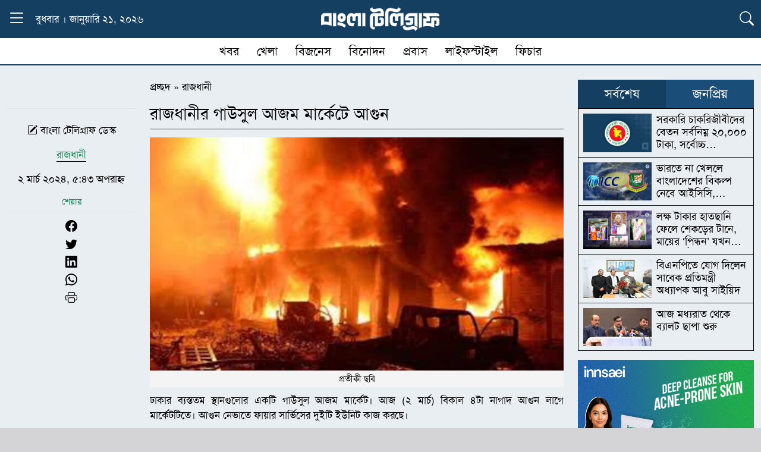

--- FILE ---
content_type: text/html; charset=UTF-8
request_url: https://www.banglatelegraph.com/article/109053
body_size: 19016
content:
<!DOCTYPE html><html lang="lang="en-US" prefix="og: https://ogp.me/ns#"" class="no-js"><head><script data-no-optimize="1">var litespeed_docref=sessionStorage.getItem("litespeed_docref");litespeed_docref&&(Object.defineProperty(document,"referrer",{get:function(){return litespeed_docref}}),sessionStorage.removeItem("litespeed_docref"));</script> <meta charset="UTF-8"><meta http-equiv="X-UA-Compatible" content="IE=edge"><meta name="viewport" content="width=device-width, initial-scale=1.0">
 <script type="litespeed/javascript" data-src="https://www.googletagmanager.com/gtag/js?id=G-W7QPVWTT3Y"></script> <script type="litespeed/javascript">window.dataLayer=window.dataLayer||[];function gtag(){dataLayer.push(arguments)}
gtag('js',new Date());gtag('config','G-W7QPVWTT3Y')</script> <title>রাজধানীর গাউসুল আজম মার্কেটে আগুন</title><meta name="description" content="ঢাকার ব্যস্ততম স্থানগুলোর একটি গাউসুল আজম মার্কেট। আজ (২ মার্চ) বিকাল ৪টা নাগাদ আগুন লাগে মার্কেটটিতে। আগুন নেভাতে ফায়ার সার্ভিসের দুইটি ইউনিট কাজ করছে।"/><meta name="robots" content="follow, index, max-snippet:-1, max-video-preview:-1, max-image-preview:large"/><link rel="canonical" href="https://www.banglatelegraph.com/article/109053" /><meta property="og:locale" content="en_US" /><meta property="og:type" content="article" /><meta property="og:title" content="রাজধানীর গাউসুল আজম মার্কেটে আগুন" /><meta property="og:description" content="ঢাকার ব্যস্ততম স্থানগুলোর একটি গাউসুল আজম মার্কেট। আজ (২ মার্চ) বিকাল ৪টা নাগাদ আগুন লাগে মার্কেটটিতে। আগুন নেভাতে ফায়ার সার্ভিসের দুইটি ইউনিট কাজ করছে।" /><meta property="og:url" content="https://www.banglatelegraph.com/article/109053" /><meta property="og:site_name" content="বাংলা টেলিগ্রাফ" /><meta property="article:publisher" content="https://www.facebook.com/banglatelegraph" /><meta property="article:author" content="https://www.facebook.com/banglatelegraph" /><meta property="article:tag" content="আগুন" /><meta property="article:tag" content="রাজধানী" /><meta property="article:section" content="রাজধানী" /><meta property="og:updated_time" content="2024-03-05T21:07:19+06:00" /><meta property="fb:app_id" content="929940087117343" /><meta property="og:image" content="https://www.banglatelegraph.com/wp-content/uploads/2024/03/fire-3.jpg" /><meta property="og:image:secure_url" content="https://www.banglatelegraph.com/wp-content/uploads/2024/03/fire-3.jpg" /><meta property="og:image:width" content="750" /><meta property="og:image:height" content="422" /><meta property="og:image:alt" content="Gausul azam" /><meta property="og:image:type" content="image/jpeg" /><meta property="article:published_time" content="২০২৪-০৩-০২T১৭:৪৩:৩৫+০৬:০০" /><meta property="article:modified_time" content="২০২৪-০৩-০৫T২১:০৭:১৯+০৬:০০" /><meta name="twitter:card" content="summary_large_image" /><meta name="twitter:title" content="রাজধানীর গাউসুল আজম মার্কেটে আগুন" /><meta name="twitter:description" content="ঢাকার ব্যস্ততম স্থানগুলোর একটি গাউসুল আজম মার্কেট। আজ (২ মার্চ) বিকাল ৪টা নাগাদ আগুন লাগে মার্কেটটিতে। আগুন নেভাতে ফায়ার সার্ভিসের দুইটি ইউনিট কাজ করছে।" /><meta name="twitter:image" content="https://www.banglatelegraph.com/wp-content/uploads/2024/03/fire-3.jpg" /><meta name="twitter:label1" content="Written by" /><meta name="twitter:data1" content="আব্দুল্লাহ মামুন" /><meta name="twitter:label2" content="Time to read" /><meta name="twitter:data2" content="Less than a minute" /> <script type="application/ld+json" class="rank-math-schema-pro">{"@context":"https://schema.org","@graph":[{"@type":"Place","@id":"https://www.banglatelegraph.com/#place","address":{"@type":"PostalAddress","streetAddress":"Level-11, 163, Sonargaon Road, Dhaka-1215","addressLocality":"Dhaka","addressRegion":"Dhaka","postalCode":"1215","addressCountry":"+88 01836832193"}},{"@type":["NewsMediaOrganization","Organization"],"@id":"https://www.banglatelegraph.com/#organization","name":"\u09ac\u09be\u0982\u09b2\u09be \u099f\u09c7\u09b2\u09bf\u0997\u09cd\u09b0\u09be\u09ab","url":"https://www.banglatelegraph.com","sameAs":["https://www.facebook.com/banglatelegraph"],"email":"banglatelegraph@gmail.com","address":{"@type":"PostalAddress","streetAddress":"Level-11, 163, Sonargaon Road, Dhaka-1215","addressLocality":"Dhaka","addressRegion":"Dhaka","postalCode":"1215","addressCountry":"+88 01836832193"},"logo":{"@type":"ImageObject","@id":"https://www.banglatelegraph.com/#logo","url":"https://www.banglatelegraph.com/wp-content/uploads/2025/05/favicon.png","contentUrl":"https://www.banglatelegraph.com/wp-content/uploads/2025/05/favicon.png","caption":"\u09ac\u09be\u0982\u09b2\u09be \u099f\u09c7\u09b2\u09bf\u0997\u09cd\u09b0\u09be\u09ab","inLanguage":"en-US","width":"512","height":"512"},"contactPoint":[{"@type":"ContactPoint","telephone":"+88 01836832193","contactType":"customer support"}],"description":"\u09ac\u09be\u0982\u09b2\u09be \u099f\u09c7\u09b2\u09bf\u0997\u09cd\u09b0\u09be\u09ab : \u099c\u09be\u09a4\u09c0\u09df, \u0986\u09a8\u09cd\u09a4\u09b0\u09cd\u099c\u09be\u09a4\u09bf\u0995, \u09b0\u09be\u099c\u09a8\u09c0\u09a4\u09bf, \u0985\u09b0\u09cd\u09a5\u09a8\u09c0\u09a4\u09bf, \u0996\u09c7\u09b2\u09be\u09a7\u09c1\u09b2\u09be, \u09ac\u09bf\u09a8\u09cb\u09a6\u09a8, \u09aa\u09cd\u09b0\u09ac\u09be\u09b8\u09b8\u09b9 \u09ac\u09b8\u09cd\u09a4\u09c1\u09a8\u09bf\u09b7\u09cd\u099f \u09b8\u09ac \u0996\u09ac\u09b0\u09c7\u09b0 \u09a8\u09bf\u09b0\u09cd\u09ad\u09b0\u09af\u09cb\u0997\u09cd\u09af \u0989\u09ce\u09b8\u0964","location":{"@id":"https://www.banglatelegraph.com/#place"}},{"@type":"WebSite","@id":"https://www.banglatelegraph.com/#website","url":"https://www.banglatelegraph.com","name":"\u09ac\u09be\u0982\u09b2\u09be \u099f\u09c7\u09b2\u09bf\u0997\u09cd\u09b0\u09be\u09ab","alternateName":"Bangla Telegraph","publisher":{"@id":"https://www.banglatelegraph.com/#organization"},"inLanguage":"en-US"},{"@type":"ImageObject","@id":"https://www.banglatelegraph.com/wp-content/uploads/2024/03/fire-3.jpg","url":"https://www.banglatelegraph.com/wp-content/uploads/2024/03/fire-3.jpg","width":"750","height":"422","caption":"Gausul azam","inLanguage":"en-US"},{"@type":"BreadcrumbList","@id":"https://www.banglatelegraph.com/article/109053#breadcrumb","itemListElement":[{"@type":"ListItem","position":"1","item":{"@id":"https://www.banglatelegraph.com","name":"\u09aa\u09cd\u09b0\u099a\u09cd\u099b\u09a6"}},{"@type":"ListItem","position":"2","item":{"@id":"https://www.banglatelegraph.com/capital","name":"\u09b0\u09be\u099c\u09a7\u09be\u09a8\u09c0"}},{"@type":"ListItem","position":"3","item":{"@id":"https://www.banglatelegraph.com/article/109053","name":"\u09b0\u09be\u099c\u09a7\u09be\u09a8\u09c0\u09b0 \u0997\u09be\u0989\u09b8\u09c1\u09b2 \u0986\u099c\u09ae \u09ae\u09be\u09b0\u09cd\u0995\u09c7\u099f\u09c7 \u0986\u0997\u09c1\u09a8"}}]},{"@type":"WebPage","@id":"https://www.banglatelegraph.com/article/109053#webpage","url":"https://www.banglatelegraph.com/article/109053","name":"\u09b0\u09be\u099c\u09a7\u09be\u09a8\u09c0\u09b0 \u0997\u09be\u0989\u09b8\u09c1\u09b2 \u0986\u099c\u09ae \u09ae\u09be\u09b0\u09cd\u0995\u09c7\u099f\u09c7 \u0986\u0997\u09c1\u09a8","datePublished":"2024-03-02T17:43:35+06:00","dateModified":"2024-03-05T21:07:19+06:00","isPartOf":{"@id":"https://www.banglatelegraph.com/#website"},"primaryImageOfPage":{"@id":"https://www.banglatelegraph.com/wp-content/uploads/2024/03/fire-3.jpg"},"inLanguage":"en-US","breadcrumb":{"@id":"https://www.banglatelegraph.com/article/109053#breadcrumb"}},{"@type":"Person","@id":"https://www.banglatelegraph.com/author/mamun","name":"\u0986\u09ac\u09cd\u09a6\u09c1\u09b2\u09cd\u09b2\u09be\u09b9 \u09ae\u09be\u09ae\u09c1\u09a8","url":"https://www.banglatelegraph.com/author/mamun","image":{"@type":"ImageObject","@id":"https://www.banglatelegraph.com/wp-content/litespeed/avatar/8f56823a759b99a0ab30bfa896092b7c.jpg?ver=1768938569","url":"https://www.banglatelegraph.com/wp-content/litespeed/avatar/8f56823a759b99a0ab30bfa896092b7c.jpg?ver=1768938569","caption":"\u0986\u09ac\u09cd\u09a6\u09c1\u09b2\u09cd\u09b2\u09be\u09b9 \u09ae\u09be\u09ae\u09c1\u09a8","inLanguage":"en-US"},"sameAs":["http://www.asian-it.com"],"worksFor":{"@id":"https://www.banglatelegraph.com/#organization"}},{"@type":"NewsArticle","headline":"\u09b0\u09be\u099c\u09a7\u09be\u09a8\u09c0\u09b0 \u0997\u09be\u0989\u09b8\u09c1\u09b2 \u0986\u099c\u09ae \u09ae\u09be\u09b0\u09cd\u0995\u09c7\u099f\u09c7 \u0986\u0997\u09c1\u09a8","keywords":"\u0986\u0997\u09c1\u09a8,\u0997\u09be\u0989\u09b8\u09c1\u09b2 \u0986\u099c\u09ae","datePublished":"2024-03-02T17:43:35+06:00","dateModified":"2024-03-05T21:07:19+06:00","articleSection":"\u09b0\u09be\u099c\u09a7\u09be\u09a8\u09c0","author":{"@id":"https://www.banglatelegraph.com/author/mamun","name":"\u0986\u09ac\u09cd\u09a6\u09c1\u09b2\u09cd\u09b2\u09be\u09b9 \u09ae\u09be\u09ae\u09c1\u09a8"},"publisher":{"@id":"https://www.banglatelegraph.com/#organization"},"description":"\u09a2\u09be\u0995\u09be\u09b0 \u09ac\u09cd\u09af\u09b8\u09cd\u09a4\u09a4\u09ae \u09b8\u09cd\u09a5\u09be\u09a8\u0997\u09c1\u09b2\u09cb\u09b0 \u098f\u0995\u099f\u09bf \u0997\u09be\u0989\u09b8\u09c1\u09b2 \u0986\u099c\u09ae \u09ae\u09be\u09b0\u09cd\u0995\u09c7\u099f\u0964 \u0986\u099c (\u09e8 \u09ae\u09be\u09b0\u09cd\u099a) \u09ac\u09bf\u0995\u09be\u09b2 \u09ea\u099f\u09be \u09a8\u09be\u0997\u09be\u09a6 \u0986\u0997\u09c1\u09a8 \u09b2\u09be\u0997\u09c7 \u09ae\u09be\u09b0\u09cd\u0995\u09c7\u099f\u099f\u09bf\u09a4\u09c7\u0964 \u0986\u0997\u09c1\u09a8 \u09a8\u09c7\u09ad\u09be\u09a4\u09c7 \u09ab\u09be\u09df\u09be\u09b0 \u09b8\u09be\u09b0\u09cd\u09ad\u09bf\u09b8\u09c7\u09b0 \u09a6\u09c1\u0987\u099f\u09bf \u0987\u0989\u09a8\u09bf\u099f \u0995\u09be\u099c \u0995\u09b0\u099b\u09c7\u0964","copyrightYear":"\u09e8\u09e6\u09e8\u09ea","copyrightHolder":{"@id":"https://www.banglatelegraph.com/#organization"},"name":"\u09b0\u09be\u099c\u09a7\u09be\u09a8\u09c0\u09b0 \u0997\u09be\u0989\u09b8\u09c1\u09b2 \u0986\u099c\u09ae \u09ae\u09be\u09b0\u09cd\u0995\u09c7\u099f\u09c7 \u0986\u0997\u09c1\u09a8","@id":"https://www.banglatelegraph.com/article/109053#richSnippet","isPartOf":{"@id":"https://www.banglatelegraph.com/article/109053#webpage"},"image":{"@id":"https://www.banglatelegraph.com/wp-content/uploads/2024/03/fire-3.jpg"},"inLanguage":"en-US","mainEntityOfPage":{"@id":"https://www.banglatelegraph.com/article/109053#webpage"}}]}</script> <link rel='dns-prefetch' href='//cdn.jsdelivr.net' /><link rel="alternate" type="application/rss+xml" title="বাংলা টেলিগ্রাফ &raquo; Feed" href="https://www.banglatelegraph.com/feed" /><link rel="alternate" type="application/rss+xml" title="বাংলা টেলিগ্রাফ &raquo; Comments Feed" href="https://www.banglatelegraph.com/comments/feed" /><link rel="alternate" type="application/rss+xml" title="বাংলা টেলিগ্রাফ &raquo; রাজধানীর গাউসুল আজম মার্কেটে আগুন Comments Feed" href="https://www.banglatelegraph.com/article/109053/feed" /><link rel="alternate" title="oEmbed (JSON)" type="application/json+oembed" href="https://www.banglatelegraph.com/wp-json/oembed/1.0/embed?url=https%3A%2F%2Fwww.banglatelegraph.com%2Farticle%2F109053" /><link rel="alternate" title="oEmbed (XML)" type="text/xml+oembed" href="https://www.banglatelegraph.com/wp-json/oembed/1.0/embed?url=https%3A%2F%2Fwww.banglatelegraph.com%2Farticle%2F109053&#038;format=xml" /><style id='wp-img-auto-sizes-contain-inline-css' type='text/css'>img:is([sizes=auto i],[sizes^="auto," i]){contain-intrinsic-size:3000px 1500px}
/*# sourceURL=wp-img-auto-sizes-contain-inline-css */</style><link data-optimized="2" rel="stylesheet" href="https://www.banglatelegraph.com/wp-content/litespeed/css/33db73da28e52718053dc1e26314ef18.css?ver=2368e" /><style id='global-styles-inline-css' type='text/css'>:root{--wp--preset--aspect-ratio--square: 1;--wp--preset--aspect-ratio--4-3: 4/3;--wp--preset--aspect-ratio--3-4: 3/4;--wp--preset--aspect-ratio--3-2: 3/2;--wp--preset--aspect-ratio--2-3: 2/3;--wp--preset--aspect-ratio--16-9: 16/9;--wp--preset--aspect-ratio--9-16: 9/16;--wp--preset--color--black: #000000;--wp--preset--color--cyan-bluish-gray: #abb8c3;--wp--preset--color--white: #ffffff;--wp--preset--color--pale-pink: #f78da7;--wp--preset--color--vivid-red: #cf2e2e;--wp--preset--color--luminous-vivid-orange: #ff6900;--wp--preset--color--luminous-vivid-amber: #fcb900;--wp--preset--color--light-green-cyan: #7bdcb5;--wp--preset--color--vivid-green-cyan: #00d084;--wp--preset--color--pale-cyan-blue: #8ed1fc;--wp--preset--color--vivid-cyan-blue: #0693e3;--wp--preset--color--vivid-purple: #9b51e0;--wp--preset--gradient--vivid-cyan-blue-to-vivid-purple: linear-gradient(135deg,rgb(6,147,227) 0%,rgb(155,81,224) 100%);--wp--preset--gradient--light-green-cyan-to-vivid-green-cyan: linear-gradient(135deg,rgb(122,220,180) 0%,rgb(0,208,130) 100%);--wp--preset--gradient--luminous-vivid-amber-to-luminous-vivid-orange: linear-gradient(135deg,rgb(252,185,0) 0%,rgb(255,105,0) 100%);--wp--preset--gradient--luminous-vivid-orange-to-vivid-red: linear-gradient(135deg,rgb(255,105,0) 0%,rgb(207,46,46) 100%);--wp--preset--gradient--very-light-gray-to-cyan-bluish-gray: linear-gradient(135deg,rgb(238,238,238) 0%,rgb(169,184,195) 100%);--wp--preset--gradient--cool-to-warm-spectrum: linear-gradient(135deg,rgb(74,234,220) 0%,rgb(151,120,209) 20%,rgb(207,42,186) 40%,rgb(238,44,130) 60%,rgb(251,105,98) 80%,rgb(254,248,76) 100%);--wp--preset--gradient--blush-light-purple: linear-gradient(135deg,rgb(255,206,236) 0%,rgb(152,150,240) 100%);--wp--preset--gradient--blush-bordeaux: linear-gradient(135deg,rgb(254,205,165) 0%,rgb(254,45,45) 50%,rgb(107,0,62) 100%);--wp--preset--gradient--luminous-dusk: linear-gradient(135deg,rgb(255,203,112) 0%,rgb(199,81,192) 50%,rgb(65,88,208) 100%);--wp--preset--gradient--pale-ocean: linear-gradient(135deg,rgb(255,245,203) 0%,rgb(182,227,212) 50%,rgb(51,167,181) 100%);--wp--preset--gradient--electric-grass: linear-gradient(135deg,rgb(202,248,128) 0%,rgb(113,206,126) 100%);--wp--preset--gradient--midnight: linear-gradient(135deg,rgb(2,3,129) 0%,rgb(40,116,252) 100%);--wp--preset--font-size--small: 13px;--wp--preset--font-size--medium: 20px;--wp--preset--font-size--large: 36px;--wp--preset--font-size--x-large: 42px;--wp--preset--spacing--20: 0.44rem;--wp--preset--spacing--30: 0.67rem;--wp--preset--spacing--40: 1rem;--wp--preset--spacing--50: 1.5rem;--wp--preset--spacing--60: 2.25rem;--wp--preset--spacing--70: 3.38rem;--wp--preset--spacing--80: 5.06rem;--wp--preset--shadow--natural: 6px 6px 9px rgba(0, 0, 0, 0.2);--wp--preset--shadow--deep: 12px 12px 50px rgba(0, 0, 0, 0.4);--wp--preset--shadow--sharp: 6px 6px 0px rgba(0, 0, 0, 0.2);--wp--preset--shadow--outlined: 6px 6px 0px -3px rgb(255, 255, 255), 6px 6px rgb(0, 0, 0);--wp--preset--shadow--crisp: 6px 6px 0px rgb(0, 0, 0);}:where(.is-layout-flex){gap: 0.5em;}:where(.is-layout-grid){gap: 0.5em;}body .is-layout-flex{display: flex;}.is-layout-flex{flex-wrap: wrap;align-items: center;}.is-layout-flex > :is(*, div){margin: 0;}body .is-layout-grid{display: grid;}.is-layout-grid > :is(*, div){margin: 0;}:where(.wp-block-columns.is-layout-flex){gap: 2em;}:where(.wp-block-columns.is-layout-grid){gap: 2em;}:where(.wp-block-post-template.is-layout-flex){gap: 1.25em;}:where(.wp-block-post-template.is-layout-grid){gap: 1.25em;}.has-black-color{color: var(--wp--preset--color--black) !important;}.has-cyan-bluish-gray-color{color: var(--wp--preset--color--cyan-bluish-gray) !important;}.has-white-color{color: var(--wp--preset--color--white) !important;}.has-pale-pink-color{color: var(--wp--preset--color--pale-pink) !important;}.has-vivid-red-color{color: var(--wp--preset--color--vivid-red) !important;}.has-luminous-vivid-orange-color{color: var(--wp--preset--color--luminous-vivid-orange) !important;}.has-luminous-vivid-amber-color{color: var(--wp--preset--color--luminous-vivid-amber) !important;}.has-light-green-cyan-color{color: var(--wp--preset--color--light-green-cyan) !important;}.has-vivid-green-cyan-color{color: var(--wp--preset--color--vivid-green-cyan) !important;}.has-pale-cyan-blue-color{color: var(--wp--preset--color--pale-cyan-blue) !important;}.has-vivid-cyan-blue-color{color: var(--wp--preset--color--vivid-cyan-blue) !important;}.has-vivid-purple-color{color: var(--wp--preset--color--vivid-purple) !important;}.has-black-background-color{background-color: var(--wp--preset--color--black) !important;}.has-cyan-bluish-gray-background-color{background-color: var(--wp--preset--color--cyan-bluish-gray) !important;}.has-white-background-color{background-color: var(--wp--preset--color--white) !important;}.has-pale-pink-background-color{background-color: var(--wp--preset--color--pale-pink) !important;}.has-vivid-red-background-color{background-color: var(--wp--preset--color--vivid-red) !important;}.has-luminous-vivid-orange-background-color{background-color: var(--wp--preset--color--luminous-vivid-orange) !important;}.has-luminous-vivid-amber-background-color{background-color: var(--wp--preset--color--luminous-vivid-amber) !important;}.has-light-green-cyan-background-color{background-color: var(--wp--preset--color--light-green-cyan) !important;}.has-vivid-green-cyan-background-color{background-color: var(--wp--preset--color--vivid-green-cyan) !important;}.has-pale-cyan-blue-background-color{background-color: var(--wp--preset--color--pale-cyan-blue) !important;}.has-vivid-cyan-blue-background-color{background-color: var(--wp--preset--color--vivid-cyan-blue) !important;}.has-vivid-purple-background-color{background-color: var(--wp--preset--color--vivid-purple) !important;}.has-black-border-color{border-color: var(--wp--preset--color--black) !important;}.has-cyan-bluish-gray-border-color{border-color: var(--wp--preset--color--cyan-bluish-gray) !important;}.has-white-border-color{border-color: var(--wp--preset--color--white) !important;}.has-pale-pink-border-color{border-color: var(--wp--preset--color--pale-pink) !important;}.has-vivid-red-border-color{border-color: var(--wp--preset--color--vivid-red) !important;}.has-luminous-vivid-orange-border-color{border-color: var(--wp--preset--color--luminous-vivid-orange) !important;}.has-luminous-vivid-amber-border-color{border-color: var(--wp--preset--color--luminous-vivid-amber) !important;}.has-light-green-cyan-border-color{border-color: var(--wp--preset--color--light-green-cyan) !important;}.has-vivid-green-cyan-border-color{border-color: var(--wp--preset--color--vivid-green-cyan) !important;}.has-pale-cyan-blue-border-color{border-color: var(--wp--preset--color--pale-cyan-blue) !important;}.has-vivid-cyan-blue-border-color{border-color: var(--wp--preset--color--vivid-cyan-blue) !important;}.has-vivid-purple-border-color{border-color: var(--wp--preset--color--vivid-purple) !important;}.has-vivid-cyan-blue-to-vivid-purple-gradient-background{background: var(--wp--preset--gradient--vivid-cyan-blue-to-vivid-purple) !important;}.has-light-green-cyan-to-vivid-green-cyan-gradient-background{background: var(--wp--preset--gradient--light-green-cyan-to-vivid-green-cyan) !important;}.has-luminous-vivid-amber-to-luminous-vivid-orange-gradient-background{background: var(--wp--preset--gradient--luminous-vivid-amber-to-luminous-vivid-orange) !important;}.has-luminous-vivid-orange-to-vivid-red-gradient-background{background: var(--wp--preset--gradient--luminous-vivid-orange-to-vivid-red) !important;}.has-very-light-gray-to-cyan-bluish-gray-gradient-background{background: var(--wp--preset--gradient--very-light-gray-to-cyan-bluish-gray) !important;}.has-cool-to-warm-spectrum-gradient-background{background: var(--wp--preset--gradient--cool-to-warm-spectrum) !important;}.has-blush-light-purple-gradient-background{background: var(--wp--preset--gradient--blush-light-purple) !important;}.has-blush-bordeaux-gradient-background{background: var(--wp--preset--gradient--blush-bordeaux) !important;}.has-luminous-dusk-gradient-background{background: var(--wp--preset--gradient--luminous-dusk) !important;}.has-pale-ocean-gradient-background{background: var(--wp--preset--gradient--pale-ocean) !important;}.has-electric-grass-gradient-background{background: var(--wp--preset--gradient--electric-grass) !important;}.has-midnight-gradient-background{background: var(--wp--preset--gradient--midnight) !important;}.has-small-font-size{font-size: var(--wp--preset--font-size--small) !important;}.has-medium-font-size{font-size: var(--wp--preset--font-size--medium) !important;}.has-large-font-size{font-size: var(--wp--preset--font-size--large) !important;}.has-x-large-font-size{font-size: var(--wp--preset--font-size--x-large) !important;}
/*# sourceURL=global-styles-inline-css */</style><style id='classic-theme-styles-inline-css' type='text/css'>/*! This file is auto-generated */
.wp-block-button__link{color:#fff;background-color:#32373c;border-radius:9999px;box-shadow:none;text-decoration:none;padding:calc(.667em + 2px) calc(1.333em + 2px);font-size:1.125em}.wp-block-file__button{background:#32373c;color:#fff;text-decoration:none}
/*# sourceURL=/wp-includes/css/classic-themes.min.css */</style><link rel='stylesheet' id='bt_bootstrap_icons-css' href='https://cdn.jsdelivr.net/npm/bootstrap-icons@1.11.3/font/bootstrap-icons.min.css?ver=6.9' type='text/css' media='all' /> <script type="litespeed/javascript" data-src="https://www.banglatelegraph.com/wp-includes/js/jquery/jquery.min.js" id="jquery-core-js"></script> <link rel="https://api.w.org/" href="https://www.banglatelegraph.com/wp-json/" /><link rel="alternate" title="JSON" type="application/json" href="https://www.banglatelegraph.com/wp-json/wp/v2/posts/109053" /><link rel="EditURI" type="application/rsd+xml" title="RSD" href="https://www.banglatelegraph.com/xmlrpc.php?rsd" /><meta name="generator" content="WordPress 6.9" /><link rel='shortlink' href='https://www.banglatelegraph.com/?p=109053' /><meta name="generator" content="Redux 4.4.16" /><script id="google_gtagjs" type="litespeed/javascript" data-src="https://www.googletagmanager.com/gtag/js?id=G-W7QPVWTT3Y"></script> <script id="google_gtagjs-inline" type="litespeed/javascript">window.dataLayer=window.dataLayer||[];function gtag(){dataLayer.push(arguments)}gtag('js',new Date());gtag('config','G-W7QPVWTT3Y',{})</script> <link rel="icon" href="https://www.banglatelegraph.com/wp-content/uploads/2025/05/favicon.png" sizes="32x32" /><link rel="icon" href="https://www.banglatelegraph.com/wp-content/uploads/2025/05/favicon.png" sizes="192x192" /><link rel="apple-touch-icon" href="https://www.banglatelegraph.com/wp-content/uploads/2025/05/favicon.png" /><meta name="msapplication-TileImage" content="https://www.banglatelegraph.com/wp-content/uploads/2025/05/favicon.png" /><style id="data-dynamic-css" title="dynamic-css" class="redux-options-output">:root{--primary:#153F61;}:root{--secondary:#1A4E78;}a,a:hover{color:#000000;}a:hover,a:hover:hover{color:#1A4E78;}:root{--text:#000000;}:root{--background:#D4D4D7;}</style></head><body><div class="sticky-top"><div class="container position-relative"><div class="row align-items-center text-white py-2" style="background-color:var(--primary)!important"><div class="col-lg-4 col-2 d-flex align-items-center">
<button class="btn p-0 border-0 bg-transparent" type="button"
data-bs-toggle="collapse" data-bs-target="#dropdownText"
aria-expanded="false" aria-controls="dropdownText" id="toggleButton">
<i class="bi bi-list menu-icon fs-2 text-white"></i>
<i class="bi bi-x close-icon fs-2 text-white"></i>
</button><div class="ms-3 d-lg-block d-none">
বুধবার । জানুয়ারি ২১, ২০২৬</div></div><div class="col-lg-4 col-8 text-center">
<a href="https://www.banglatelegraph.com/">
<img data-lazyloaded="1" src="[data-uri]" width="500" height="100" style="max-width:200px!important" data-src="https://www.banglatelegraph.com/wp-content/themes/banglatelegraph/img/header-logo.png" alt="Logo">
</a></div><div class="col-lg-4 col-2 text-end">
<button class="btn p-0 border-0 bg-transparent" type="button"
data-bs-toggle="collapse" data-bs-target="#dropdownicon"
aria-expanded="false" aria-controls="dropdownicon" id="toggleicon">
<i class="bi bi-list bi-search fs-4 text-white"></i>
</button></div></div><div id="dropdownText" class="container collapse position-absolute start-0"><div class="row pt-4 px-1 border-top border-white" style="background-color:var(--secondary)"><div class="row"><div class="col-lg-1 col-md-2 col-4 mb-2">
<a href="https://www.banglatelegraph.com/national" class="menu-link">
জাতীয়                  </a></div><div class="col-lg-1 col-md-2 col-4 mb-2">
<a href="https://www.banglatelegraph.com/nationwide" class="menu-link">
দেশজুড়ে                  </a></div><div class="col-lg-1 col-md-2 col-4 mb-2">
<a href="https://www.banglatelegraph.com/international" class="menu-link">
আন্তর্জাতিক                  </a></div><div class="col-lg-1 col-md-2 col-4 mb-2">
<a href="https://www.banglatelegraph.com/politics" class="menu-link">
রাজনীতি                  </a></div><div class="col-lg-1 col-md-2 col-4 mb-2">
<a href="https://www.banglatelegraph.com/business" class="menu-link">
বিজনেস                  </a></div><div class="col-lg-1 col-md-2 col-4 mb-2">
<a href="https://www.banglatelegraph.com/multimedia" class="menu-link">
মাল্টিমিডিয়া                  </a></div><div class="col-lg-1 col-md-2 col-4 mb-2">
<a href="https://www.banglatelegraph.com/audio-feature" class="menu-link">
অডিও ফিচার                  </a></div><div class="col-lg-1 col-md-2 col-4 mb-2">
<a href="https://www.banglatelegraph.com/entertainment" class="menu-link">
বিনোদন                  </a></div><div class="col-lg-1 col-md-2 col-4 mb-2">
<a href="https://www.banglatelegraph.com/opinion" class="menu-link">
মতামত                  </a></div><div class="col-lg-1 col-md-2 col-4 mb-2">
<a href="https://www.banglatelegraph.com/capital" class="menu-link">
রাজধানী                  </a></div><div class="col-lg-1 col-md-2 col-4 mb-2">
<a href="https://www.banglatelegraph.com/features" class="menu-link">
ফিচার                  </a></div><div class="col-lg-1 col-md-2 col-4 mb-2">
<a href="https://www.banglatelegraph.com/courts" class="menu-link">
আদালত                  </a></div></div><div class="row"><div class="col-lg-1 col-md-2 col-4 mb-2">
<a href="https://www.banglatelegraph.com/career" class="menu-link">
ক্যারিয়ার                  </a></div><div class="col-lg-1 col-md-2 col-4 mb-2">
<a href="https://www.banglatelegraph.com/science-technology" class="menu-link">
বিজ্ঞান ও প্রযুক্তি                  </a></div><div class="col-lg-1 col-md-2 col-4 mb-2">
<a href="https://www.banglatelegraph.com/health" class="menu-link">
স্বাস্থ্য                  </a></div><div class="col-lg-1 col-md-2 col-4 mb-2">
<a href="https://www.banglatelegraph.com/religion" class="menu-link">
ধর্ম                  </a></div><div class="col-lg-1 col-md-2 col-4 mb-2">
<a href="https://www.banglatelegraph.com/education" class="menu-link">
শিক্ষা                  </a></div></div></div><div class="row py-2" style="background-color:var(--secondary)"><div class="border-top px-3 py-1 d-flex flex-wrap align-items-center text-white"><div class="d-flex flex-wrap align-items-center gap-3">
<span class="d-flex align-items-center">
<a href="https://www.banglatelegraph.com/probas" class="text-white text-decoration-none">প্রবাস</a>
<span class="mx-2">❯</span>
</span>
<a href="https://www.banglatelegraph.com/probas/usa" class="text-white text-decoration-none fs-6">যুক্তরাষ্ট্র</a>
<a href="https://www.banglatelegraph.com/probas/united-kingdom" class="text-white text-decoration-none fs-6">যুক্তরাজ্য</a>
<a href="https://www.banglatelegraph.com/probas/south-korea" class="text-white text-decoration-none fs-6">দক্ষিণ কোরিয়া</a>
<a href="https://www.banglatelegraph.com/probas/saudi-arabia" class="text-white text-decoration-none fs-6">সৌদি আরব</a>
<a href="https://www.banglatelegraph.com/probas/malaysia" class="text-white text-decoration-none fs-6">মালয়েশিয়া</a>
<a href="https://www.banglatelegraph.com/probas/australia" class="text-white text-decoration-none fs-6">অস্ট্রেলিয়া</a>
<a href="https://www.banglatelegraph.com/probas/arab-emirates" class="text-white text-decoration-none fs-6">আরব আমিরাত</a>
<a href="https://www.banglatelegraph.com/probas/qatar" class="text-white text-decoration-none fs-6">কাতার</a>
<a href="https://www.banglatelegraph.com/probas/japan" class="text-white text-decoration-none fs-6">জাপান</a>
<a href="https://www.banglatelegraph.com/probas/other-country" class="text-white text-decoration-none fs-6">অন্যান্য দেশ</a></div></div><div class="border-top px-3 py-1 d-flex flex-wrap align-items-center text-white"><div class="d-flex flex-wrap align-items-center gap-3">
<span class="d-flex align-items-center">
<a href="https://www.banglatelegraph.com/lifestyle" class="text-white text-decoration-none">লাইফস্টাইল</a>
<span class="mx-2">❯</span>
</span>
<a href="https://www.banglatelegraph.com/lifestyle/fashion" class="text-white text-decoration-none fs-6">ফ্যাশন</a>
<a href="https://www.banglatelegraph.com/lifestyle/make-up" class="text-white text-decoration-none fs-6">রূপচর্চা</a>
<a href="https://www.banglatelegraph.com/lifestyle/fitness" class="text-white text-decoration-none fs-6">ফিটনেস</a>
<a href="https://www.banglatelegraph.com/lifestyle/recipe" class="text-white text-decoration-none fs-6">রেসিপি</a>
<a href="https://www.banglatelegraph.com/lifestyle/travel" class="text-white text-decoration-none fs-6">ভ্রমণ</a>
<a href="https://www.banglatelegraph.com/lifestyle/art-literature" class="text-white text-decoration-none fs-6">শিল্প সাহিত্য</a></div></div><div class="border-top px-3 py-1 d-flex flex-wrap align-items-center text-white"><div class="d-flex flex-wrap align-items-center gap-3">
<span class="d-flex align-items-center">
<a href="https://www.banglatelegraph.com/sports" class="text-white text-decoration-none">খেলা</a>
<span class="mx-2">❯</span>
</span>
<a href="https://www.banglatelegraph.com/sports/cricket" class="text-white text-decoration-none fs-6">ক্রিকেট</a>
<a href="https://www.banglatelegraph.com/sports/football" class="text-white text-decoration-none fs-6">ফুটবল</a>
<a href="https://www.banglatelegraph.com/sports/others-sports" class="text-white text-decoration-none fs-6">অন্যান্য খেলা</a></div></div></div></div><div id="dropdownicon" class="container collapse position-absolute start-0 border-top border-white" style="background:var(--secondary)"><div class="row py-2 px-1"><form method="get" action="https://www.banglatelegraph.com/" class="d-flex position-relative">
<input type="search" name="s" class="form-control pe-5" placeholder="খোঁজ করুন..." value="" required>
<button type="submit" class="btn position-absolute end-0 top-50 translate-middle-y me-4 p-0 border-0 bg-transparent">
<i class="bi bi-search fs-5"></i>
</button></form></div></div></div></div><div class="container d-none d-lg-block"><div class="row bg-white" style="border-bottom:2px solid #153f61"><nav class="secondary-menu"><ul id="menu-secondary-menu" class="main-menu list-unstyled mb-0 d-inline-block"><li id="menu-item-125525" class="menu-item menu-item-type-custom menu-item-object-custom menu-item-has-children menu-item-125525"><a href="https://www.banglatelegraph.com/today-news">খবর</a><ul class="sub-menu"><li id="menu-item-125526" class="menu-item menu-item-type-taxonomy menu-item-object-category menu-item-125526"><a href="https://www.banglatelegraph.com/national">জাতীয়</a></li><li id="menu-item-125527" class="menu-item menu-item-type-taxonomy menu-item-object-category menu-item-125527"><a href="https://www.banglatelegraph.com/international">আন্তর্জাতিক</a></li><li id="menu-item-125528" class="menu-item menu-item-type-taxonomy menu-item-object-category menu-item-125528"><a href="https://www.banglatelegraph.com/politics">রাজনীতি</a></li><li id="menu-item-125529" class="menu-item menu-item-type-taxonomy menu-item-object-category menu-item-125529"><a href="https://www.banglatelegraph.com/nationwide">দেশজুড়ে</a></li></ul></li><li id="menu-item-125530" class="menu-item menu-item-type-taxonomy menu-item-object-category menu-item-has-children menu-item-125530"><a href="https://www.banglatelegraph.com/sports">খেলা</a><ul class="sub-menu"><li id="menu-item-125531" class="menu-item menu-item-type-taxonomy menu-item-object-category menu-item-125531"><a href="https://www.banglatelegraph.com/sports/cricket">ক্রিকেট</a></li><li id="menu-item-125532" class="menu-item menu-item-type-taxonomy menu-item-object-category menu-item-125532"><a href="https://www.banglatelegraph.com/sports/football">ফুটবল</a></li><li id="menu-item-125533" class="menu-item menu-item-type-taxonomy menu-item-object-category menu-item-125533"><a href="https://www.banglatelegraph.com/sports/others-sports">অন্যান্য খেলা</a></li></ul></li><li id="menu-item-125534" class="menu-item menu-item-type-taxonomy menu-item-object-category menu-item-125534"><a href="https://www.banglatelegraph.com/business">বিজনেস</a></li><li id="menu-item-125535" class="menu-item menu-item-type-taxonomy menu-item-object-category menu-item-125535"><a href="https://www.banglatelegraph.com/entertainment">বিনোদন</a></li><li id="menu-item-132094" class="menu-item menu-item-type-taxonomy menu-item-object-category menu-item-has-children menu-item-132094"><a href="https://www.banglatelegraph.com/probas">প্রবাস</a><ul class="sub-menu"><li id="menu-item-132102" class="menu-item menu-item-type-taxonomy menu-item-object-category menu-item-132102"><a href="https://www.banglatelegraph.com/probas/usa">যুক্তরাষ্ট্র</a></li><li id="menu-item-132101" class="menu-item menu-item-type-taxonomy menu-item-object-category menu-item-132101"><a href="https://www.banglatelegraph.com/probas/united-kingdom">যুক্তরাজ্য</a></li><li id="menu-item-132104" class="menu-item menu-item-type-taxonomy menu-item-object-category menu-item-132104"><a href="https://www.banglatelegraph.com/probas/south-korea">দক্ষিণ কোরিয়া</a></li><li id="menu-item-132103" class="menu-item menu-item-type-taxonomy menu-item-object-category menu-item-132103"><a href="https://www.banglatelegraph.com/probas/saudi-arabia">সৌদি আরব</a></li><li id="menu-item-132100" class="menu-item menu-item-type-taxonomy menu-item-object-category menu-item-132100"><a href="https://www.banglatelegraph.com/probas/malaysia">মালয়েশিয়া</a></li><li id="menu-item-132096" class="menu-item menu-item-type-taxonomy menu-item-object-category menu-item-132096"><a href="https://www.banglatelegraph.com/probas/australia">অস্ট্রেলিয়া</a></li><li id="menu-item-132097" class="menu-item menu-item-type-taxonomy menu-item-object-category menu-item-132097"><a href="https://www.banglatelegraph.com/probas/arab-emirates">আরব আমিরাত</a></li><li id="menu-item-132098" class="menu-item menu-item-type-taxonomy menu-item-object-category menu-item-132098"><a href="https://www.banglatelegraph.com/probas/qatar">কাতার</a></li><li id="menu-item-132099" class="menu-item menu-item-type-taxonomy menu-item-object-category menu-item-132099"><a href="https://www.banglatelegraph.com/probas/japan">জাপান</a></li><li id="menu-item-132095" class="menu-item menu-item-type-taxonomy menu-item-object-category menu-item-132095"><a href="https://www.banglatelegraph.com/probas/other-country">অন্যান্য দেশ</a></li></ul></li><li id="menu-item-125537" class="menu-item menu-item-type-taxonomy menu-item-object-category menu-item-has-children menu-item-125537"><a href="https://www.banglatelegraph.com/lifestyle">লাইফস্টাইল</a><ul class="sub-menu"><li id="menu-item-125538" class="menu-item menu-item-type-taxonomy menu-item-object-category menu-item-125538"><a href="https://www.banglatelegraph.com/lifestyle/fashion">ফ্যাশন</a></li><li id="menu-item-125567" class="menu-item menu-item-type-taxonomy menu-item-object-category menu-item-125567"><a href="https://www.banglatelegraph.com/lifestyle/make-up">রূপচর্চা</a></li><li id="menu-item-125566" class="menu-item menu-item-type-taxonomy menu-item-object-category menu-item-125566"><a href="https://www.banglatelegraph.com/lifestyle/fitness">ফিটনেস</a></li><li id="menu-item-129500" class="menu-item menu-item-type-taxonomy menu-item-object-category menu-item-129500"><a href="https://www.banglatelegraph.com/lifestyle/recipe">রেসিপি</a></li><li id="menu-item-129499" class="menu-item menu-item-type-taxonomy menu-item-object-category menu-item-129499"><a href="https://www.banglatelegraph.com/lifestyle/travel">ভ্রমণ</a></li><li id="menu-item-129501" class="menu-item menu-item-type-taxonomy menu-item-object-category menu-item-129501"><a href="https://www.banglatelegraph.com/lifestyle/art-literature">শিল্প সাহিত্য</a></li></ul></li><li id="menu-item-125568" class="menu-item menu-item-type-taxonomy menu-item-object-category menu-item-125568"><a href="https://www.banglatelegraph.com/features">ফিচার</a></li></ul></nav></div></div><div class="container py-4" style="background-color: #e9eef3;"><div class="row"><div class="col-lg-9"><div class="row"><div class="col-lg-3 d-none d-lg-block"><div class="single-meta mt-5 pt-4 text-center border-top sticky-top" style="top: 150px; z-index:0">
<i class="bi bi-pencil-square fst-normal d-block mb-3">
বাংলা টেলিগ্রাফ ডেস্ক
</i>
<i class="d-block mb-3">
<a style="border-bottom:1px solid #000" class="fst-normal text-success" href="https://www.banglatelegraph.com/capital"> রাজধানী</a>
</i><i class="fst-normal d-block mb-3"> ২ মার্চ ২০২৪, ৫:৪৩ অপরাহ্ন</i><h6 class="text-success border-bottom pb-2 mb-2">শেয়ার</h6><div class="d-flex flex-column align-items-center gap-3 fs-5">
<a href="https://www.facebook.com/sharer/sharer.php?u=https://www.banglatelegraph.com/article/109053" target="_blank">
<i class="bi bi-facebook"></i>
</a>
<a href="https://twitter.com/intent/tweet?url=https://www.banglatelegraph.com/article/109053" target="_blank">
<i class="bi bi-twitter"></i>
</a>
<a href="https://www.linkedin.com/shareArticle?url=https://www.banglatelegraph.com/article/109053" target="_blank">
<i class="bi bi-linkedin"></i>
</a>
<a href="https://api.whatsapp.com/send?text=https://www.banglatelegraph.com/article/109053" target="_blank">
<i class="bi bi-whatsapp"></i>
</a>
<a href="https://www.banglatelegraph.com/article/109053/print"><i class="bi bi-printer fst-normal"></a></i></div></div></div><div class="col-lg-9"><div class="details-post"><div class="details-post-breadcrumbs"><nav aria-label="breadcrumbs" class="rank-math-breadcrumb"><p><a href="https://www.banglatelegraph.com">প্রচ্ছদ</a><span class="separator"> &raquo; </span><a href="https://www.banglatelegraph.com/capital">রাজধানী</a></p></nav></div><div class="details-post-subtitle text-danger"><h2></h2></div><div class="details-post-title"><h1><a href="https://www.banglatelegraph.com/article/109053">রাজধানীর গাউসুল আজম মার্কেটে আগুন</a></h1></div><hr class="border-top border-dark border-2 my-2"><div class="details-post-meta d-block d-lg-none"><div class="meta1">
<i class="bi bi-pencil-square fst-normal me-2">
বাংলা টেলিগ্রাফ ডেস্ক
</i>
<i class="bi bi-tags me-2">
<a href="https://www.banglatelegraph.com/capital" class="fst-normal">রাজধানী</a>
</i>
<i class="bi bi-clock fst-normal d-block"> প্রকাশ: ২ মার্চ ২০২৪, ৫:৪৩ অপরাহ্ন</i></div><div class="meta2 mt-2">
<a href="https://www.facebook.com/sharer/sharer.php?u=https://www.banglatelegraph.com/article/109053" target="_blank">
<i class="bi bi-facebook me-3"></i>
</a>
<a href="https://twitter.com/intent/tweet?url=https://www.banglatelegraph.com/article/109053" target="_blank">
<i class="bi bi-twitter me-3"></i>
</a>
<a href="https://www.linkedin.com/shareArticle?url=https://www.banglatelegraph.com/article/109053" target="_blank">
<i class="bi bi-linkedin me-3"></i>
</a>
<a href="https://api.whatsapp.com/send?text=https://www.banglatelegraph.com/article/109053" target="_blank">
<i class="bi bi-whatsapp me-3"></i>
</a>
<a href="https://www.banglatelegraph.com/article/109053/print"><i class="bi bi-printer"></a></i></div></div><div class="details-post-content overflow-hidden"><div id="attachment_109054" style="width: 760px" class="wp-caption alignnone"><img data-lazyloaded="1" src="[data-uri]" fetchpriority="high" decoding="async" aria-describedby="caption-attachment-109054" class="size-full wp-image-109054" data-src="https://www.banglatelegraph.com/wp-content/uploads/2024/03/fire-3.jpg" alt="Gausul azam" width="750" height="422" data-srcset="https://www.banglatelegraph.com/wp-content/uploads/2024/03/fire-3.jpg 750w, https://www.banglatelegraph.com/wp-content/uploads/2024/03/fire-3-320x180.jpg 320w" data-sizes="(max-width: 750px) 100vw, 750px" /><p id="caption-attachment-109054" class="wp-caption-text">প্রতীকী ছবি</p></div><p>ঢাকার ব্যস্ততম স্থানগুলোর একটি গাউসুল আজম মার্কেট। আজ (২ মার্চ) বিকাল ৪টা নাগাদ আগুন লাগে মার্কেটটিতে। আগুন নেভাতে ফায়ার সার্ভিসের দুইটি ইউনিট কাজ করছে।</p><p>সর্বশেষ পাওয়া খবরের তথ্যানুযায়ী আগুন নিয়ন্ত্রনে আনা সম্ভব হয়েছে।</p><p>প্রসঙ্গত, গত ২৯ ফেব্রুয়ারী রাতে রাজধানীর বেইলি রোডে এক ভয়াবহ অগ্নিকান্ডে ৪৬ জনের প্রাণহানি ঘটে।</p></div></div><div class="gnews d-flex align-items-center justify-content-center border border-dark p-2">
<i class="bi bi-newspaper me-2 text-primary fs-5"></i>
<span>
<a href="https://news.google.com/publications/CAAqMAgKIipDQklTR1FnTWFoVUtFMkpoYm1kc1lYUmxiR1ZuY21Gd2FDNWpiMjBvQUFQAQ?hl=bn&gl=BD&ceid=BD%3Abn"
target="_blank"
rel="noopener noreferrer">
বাংলা টেলিগ্রাফের খবর পেতে গুগল নিউজ চ্যানেল ফলো করুন
</a>
</span></div><div class="fb-comments border border-dark my-3" data-href="https://www.banglatelegraph.com/article/109053"
data-width="100%" data-numposts="5"></div><div class="related-post"><div class="heading mt-4">
<a href="#" class="heading-link fs-4">আরো পড়ুন</a></div><div class="row g-3 mb-3"><div class="col-lg-6"><div class="single-block m-0 border border-black h-100 d-flex"><div class="single-block-thumb me-2 flex-shrink-0" style="max-width:110px">
<a href="https://www.banglatelegraph.com/article/175256"><img data-lazyloaded="1" src="[data-uri]" width="320" height="180" data-src="https://www.banglatelegraph.com/wp-content/uploads/2025/10/Dr-Tasnim-Jara-20250823040545-320x180.jpg" class="attachment-post-thumb size-post-thumb wp-post-image" alt="Dr-Tasnim-Jara" decoding="async" loading="lazy" /></a></div><div class="single-block-title p-0"><h2 class="three-line-heading"><a href="https://www.banglatelegraph.com/article/175256">পছন্দের ফুটবল প্রতীক বরাদ্দ পেলেন তাসনিম জারা</a></h2></div></div></div><div class="col-lg-6"><div class="single-block m-0 border border-black h-100 d-flex"><div class="single-block-thumb me-2 flex-shrink-0" style="max-width:110px">
<a href="https://www.banglatelegraph.com/article/175191"><img data-lazyloaded="1" src="[data-uri]" width="320" height="180" data-src="https://www.banglatelegraph.com/wp-content/uploads/2026/01/Indian-High-320x180.jpg" class="attachment-post-thumb size-post-thumb wp-post-image" alt="Indian High" decoding="async" loading="lazy" data-srcset="https://www.banglatelegraph.com/wp-content/uploads/2026/01/Indian-High-320x180.jpg 320w, https://www.banglatelegraph.com/wp-content/uploads/2026/01/Indian-High.jpg 750w" data-sizes="auto, (max-width: 320px) 100vw, 320px" /></a></div><div class="single-block-title p-0"><h2 class="three-line-heading"><a href="https://www.banglatelegraph.com/article/175191">সাময়িকভাবে বাংলাদেশ থেকে কূটনীতিকদের পরিবার সরিয়ে নিচ্ছে ভারত</a></h2></div></div></div><div class="col-lg-6"><div class="single-block m-0 border border-black h-100 d-flex"><div class="single-block-thumb me-2 flex-shrink-0" style="max-width:110px">
<a href="https://www.banglatelegraph.com/article/175178"><img data-lazyloaded="1" src="[data-uri]" width="320" height="180" data-src="https://www.banglatelegraph.com/wp-content/uploads/2026/01/jahedul-haque-320x180.jpg" class="attachment-post-thumb size-post-thumb wp-post-image" alt="jahedul-haque" decoding="async" loading="lazy" data-srcset="https://www.banglatelegraph.com/wp-content/uploads/2026/01/jahedul-haque-320x180.jpg 320w, https://www.banglatelegraph.com/wp-content/uploads/2026/01/jahedul-haque.jpg 750w" data-sizes="auto, (max-width: 320px) 100vw, 320px" /></a></div><div class="single-block-title p-0"><h2 class="three-line-heading"><a href="https://www.banglatelegraph.com/article/175178">বিমানবন্দর এলাকায় নাশকতার পরিকল্পনার অভিযোগে আ.লীগ নেতা গ্রেপ্তার</a></h2></div></div></div><div class="col-lg-6"><div class="single-block m-0 border border-black h-100 d-flex"><div class="single-block-thumb me-2 flex-shrink-0" style="max-width:110px">
<a href="https://www.banglatelegraph.com/article/175135"><img data-lazyloaded="1" src="[data-uri]" width="320" height="180" data-src="https://www.banglatelegraph.com/wp-content/uploads/2026/01/Flower-cover-320x180.jpeg" class="attachment-post-thumb size-post-thumb wp-post-image" alt="Flower cover" decoding="async" loading="lazy" data-srcset="https://www.banglatelegraph.com/wp-content/uploads/2026/01/Flower-cover-320x180.jpeg 320w, https://www.banglatelegraph.com/wp-content/uploads/2026/01/Flower-cover.jpeg 750w" data-sizes="auto, (max-width: 320px) 100vw, 320px" /></a></div><div class="single-block-title p-0"><h2 class="three-line-heading"><a href="https://www.banglatelegraph.com/article/175135">রমনা পার্ক যেন ফুলের রাজ্য</a></h2></div></div></div><div class="col-lg-6"><div class="single-block m-0 border border-black h-100 d-flex"><div class="single-block-thumb me-2 flex-shrink-0" style="max-width:110px">
<a href="https://www.banglatelegraph.com/article/175068"><img data-lazyloaded="1" src="[data-uri]" width="320" height="180" data-src="https://www.banglatelegraph.com/wp-content/uploads/2025/11/DMP-320x180.png" class="attachment-post-thumb size-post-thumb wp-post-image" alt="DMP" decoding="async" loading="lazy" data-srcset="https://www.banglatelegraph.com/wp-content/uploads/2025/11/DMP-320x180.png 320w, https://www.banglatelegraph.com/wp-content/uploads/2025/11/DMP.png 750w" data-sizes="auto, (max-width: 320px) 100vw, 320px" /></a></div><div class="single-block-title p-0"><h2 class="three-line-heading"><a href="https://www.banglatelegraph.com/article/175068">বিমানবন্দর এলাকায় হর্ন বাজালে শাস্তিমূলক ব্যবস্থা নেবে ডিএমপি</a></h2></div></div></div><div class="col-lg-6"><div class="single-block m-0 border border-black h-100 d-flex"><div class="single-block-thumb me-2 flex-shrink-0" style="max-width:110px">
<a href="https://www.banglatelegraph.com/article/174896"><img data-lazyloaded="1" src="[data-uri]" width="320" height="180" data-src="https://www.banglatelegraph.com/wp-content/uploads/2025/11/dhaka-320x180.jpg" class="attachment-post-thumb size-post-thumb wp-post-image" alt="dhaka" decoding="async" loading="lazy" data-srcset="https://www.banglatelegraph.com/wp-content/uploads/2025/11/dhaka-320x180.jpg 320w, https://www.banglatelegraph.com/wp-content/uploads/2025/11/dhaka.jpg 750w" data-sizes="auto, (max-width: 320px) 100vw, 320px" /></a></div><div class="single-block-title p-0"><h2 class="three-line-heading"><a href="https://www.banglatelegraph.com/article/174896">ঢাকায় শীত কমছে, বেড়েছে তাপমাত্রা</a></h2></div></div></div></div></div><div class="popular-post"><div class="heading mt-3">
<a href="#" class="heading-link fs-4">জনপ্রিয়</a></div><div class="row g-3 mb-3"><div class="col-lg-6"><div class="single-block m-0 border border-black h-100 d-flex"><div class="single-block-thumb me-2 flex-shrink-0" style="max-width:110px">
<a href="https://www.banglatelegraph.com/article/174460"><img data-lazyloaded="1" src="[data-uri]" width="320" height="180" data-src="https://www.banglatelegraph.com/wp-content/uploads/2026/01/Debjani--320x180.jpg" class="attachment-post-thumb size-post-thumb wp-post-image" alt="Debjani" decoding="async" loading="lazy" data-srcset="https://www.banglatelegraph.com/wp-content/uploads/2026/01/Debjani--320x180.jpg 320w, https://www.banglatelegraph.com/wp-content/uploads/2026/01/Debjani-.jpg 750w" data-sizes="auto, (max-width: 320px) 100vw, 320px" /></a></div><div class="single-block-title p-0"><h2 class="three-line-heading"><a href="https://www.banglatelegraph.com/article/174460">দেবযানীর অন্যরকম সাহসী যাত্রা</a></h2></div></div></div><div class="col-lg-6"><div class="single-block m-0 border border-black h-100 d-flex"><div class="single-block-thumb me-2 flex-shrink-0" style="max-width:110px">
<a href="https://www.banglatelegraph.com/article/174392"><img data-lazyloaded="1" src="[data-uri]" width="320" height="180" data-src="https://www.banglatelegraph.com/wp-content/uploads/2026/01/Kamruzzaman-Kalam-320x180.jpg" class="attachment-post-thumb size-post-thumb wp-post-image" alt="Kamruzzaman Kalam" decoding="async" loading="lazy" data-srcset="https://www.banglatelegraph.com/wp-content/uploads/2026/01/Kamruzzaman-Kalam-320x180.jpg 320w, https://www.banglatelegraph.com/wp-content/uploads/2026/01/Kamruzzaman-Kalam.jpg 750w" data-sizes="auto, (max-width: 320px) 100vw, 320px" /></a></div><div class="single-block-title p-0"><h2 class="three-line-heading"><a href="https://www.banglatelegraph.com/article/174392">প্রাথমিক শিক্ষার বার্ষিক পাঠ-পরিকল্পনা: বাস্তবতার আলোকে নীতিগত পুনর্বিবেচনা</a></h2></div></div></div><div class="col-lg-6"><div class="single-block m-0 border border-black h-100 d-flex"><div class="single-block-thumb me-2 flex-shrink-0" style="max-width:110px">
<a href="https://www.banglatelegraph.com/article/174280"><img data-lazyloaded="1" src="[data-uri]" width="320" height="180" data-src="https://www.banglatelegraph.com/wp-content/uploads/2026/01/11-party-320x180.jpg" class="attachment-post-thumb size-post-thumb wp-post-image" alt="11-party" decoding="async" loading="lazy" data-srcset="https://www.banglatelegraph.com/wp-content/uploads/2026/01/11-party-320x180.jpg 320w, https://www.banglatelegraph.com/wp-content/uploads/2026/01/11-party.jpg 750w" data-sizes="auto, (max-width: 320px) 100vw, 320px" /></a></div><div class="single-block-title p-0"><h2 class="three-line-heading"><a href="https://www.banglatelegraph.com/article/174280">১১ দলীয় জোটের আসন সমঝোতা ঘোষণা, কোন দল কত আসনে লড়ছে</a></h2></div></div></div><div class="col-lg-6"><div class="single-block m-0 border border-black h-100 d-flex"><div class="single-block-thumb me-2 flex-shrink-0" style="max-width:110px">
<a href="https://www.banglatelegraph.com/article/174261"><img data-lazyloaded="1" src="[data-uri]" width="320" height="180" data-src="https://www.banglatelegraph.com/wp-content/uploads/2025/07/Bangladesh-Government-320x180.jpg" class="attachment-post-thumb size-post-thumb wp-post-image" alt="Bangladesh-Government" decoding="async" loading="lazy" data-srcset="https://www.banglatelegraph.com/wp-content/uploads/2025/07/Bangladesh-Government-320x180.jpg 320w, https://www.banglatelegraph.com/wp-content/uploads/2025/07/Bangladesh-Government.jpg 750w" data-sizes="auto, (max-width: 320px) 100vw, 320px" /></a></div><div class="single-block-title p-0"><h2 class="three-line-heading"><a href="https://www.banglatelegraph.com/article/174261">ফেব্রুয়ারিতে দুই দফায় মিলবে ৬ দিনের ছুটি</a></h2></div></div></div><div class="col-lg-6"><div class="single-block m-0 border border-black h-100 d-flex"><div class="single-block-thumb me-2 flex-shrink-0" style="max-width:110px">
<a href="https://www.banglatelegraph.com/article/174225"><img data-lazyloaded="1" src="[data-uri]" width="320" height="180" data-src="https://www.banglatelegraph.com/wp-content/uploads/2026/01/BTS-1-320x180.jpg" class="attachment-post-thumb size-post-thumb wp-post-image" alt="BTS" decoding="async" loading="lazy" data-srcset="https://www.banglatelegraph.com/wp-content/uploads/2026/01/BTS-1-320x180.jpg 320w, https://www.banglatelegraph.com/wp-content/uploads/2026/01/BTS-1.jpg 750w" data-sizes="auto, (max-width: 320px) 100vw, 320px" /></a></div><div class="single-block-title p-0"><h2 class="three-line-heading"><a href="https://www.banglatelegraph.com/article/174225">চার বছরের বিরতি কাটিয়ে বিশ্বমঞ্চে বিটিএস, শুরু হচ্ছে ‘ওয়ার্ল্ড ট্যুর’</a></h2></div></div></div><div class="col-lg-6"><div class="single-block m-0 border border-black h-100 d-flex"><div class="single-block-thumb me-2 flex-shrink-0" style="max-width:110px">
<a href="https://www.banglatelegraph.com/article/174487"><img data-lazyloaded="1" src="[data-uri]" width="320" height="180" data-src="https://www.banglatelegraph.com/wp-content/uploads/2025/10/Malaysia-320x180.jpg" class="attachment-post-thumb size-post-thumb wp-post-image" alt="Malaysia" decoding="async" loading="lazy" data-srcset="https://www.banglatelegraph.com/wp-content/uploads/2025/10/Malaysia-320x180.jpg 320w, https://www.banglatelegraph.com/wp-content/uploads/2025/10/Malaysia.jpg 750w" data-sizes="auto, (max-width: 320px) 100vw, 320px" /></a></div><div class="single-block-title p-0"><h2 class="three-line-heading"><a href="https://www.banglatelegraph.com/article/174487">মালয়েশিয়া প্রবাসীদের জন্য সুখবর</a></h2></div></div></div></div></div></div></div></div><div class="col-lg-3"><div class="row"><div class="sidebar-single"><div class="tab-inner"><ul class="nav nav-tabs" id="innerPostsTab" role="tablist"><li class="nav-item">
<a class="nav-link active" id="inner-latest-tab" data-bs-toggle="tab" href="#inner-latest" role="tab" aria-controls="inner-latest" aria-selected="true">সর্বশেষ</a></li><li class="nav-item">
<a class="nav-link" id="inner-popular-tab" data-bs-toggle="tab" href="#inner-popular" role="tab" aria-controls="inner-popular" aria-selected="false">জনপ্রিয়</a></li></ul><div class="tab-content tab-inner-content" id="innerPostsTabContent"><div class="tab-pane fade show active" id="inner-latest" role="tabpanel" aria-labelledby="inner-latest-tab"><div class="p-2 overflow-hidden d-flex border-bottom border-dark"><div class="single-block-thumb me-2 flex-shrink-0" style="max-width:115px">
<a href="https://www.banglatelegraph.com/article/175340"><img data-lazyloaded="1" src="[data-uri]" width="320" height="180" data-src="https://www.banglatelegraph.com/wp-content/uploads/2025/07/Bangladesh-Government-320x180.jpg" class="attachment-post-thumb size-post-thumb wp-post-image" alt="Bangladesh-Government" decoding="async" loading="lazy" data-srcset="https://www.banglatelegraph.com/wp-content/uploads/2025/07/Bangladesh-Government-320x180.jpg 320w, https://www.banglatelegraph.com/wp-content/uploads/2025/07/Bangladesh-Government.jpg 750w" data-sizes="auto, (max-width: 320px) 100vw, 320px" /></a></div><div class="single-block-title p-0"><h2 class="three-line-heading"><a href="https://www.banglatelegraph.com/article/175340">সরকারি চাকরিজীবীদের বেতন সর্বনিম্ন ২০,০০০ টাকা, সর্বোচ্চ ১,৬০,০০০ টাকা</a></h2></div></div><div class="p-2 overflow-hidden d-flex border-bottom border-dark"><div class="single-block-thumb me-2 flex-shrink-0" style="max-width:115px">
<a href="https://www.banglatelegraph.com/article/175337"><img data-lazyloaded="1" src="[data-uri]" width="320" height="180" data-src="https://www.banglatelegraph.com/wp-content/uploads/2026/01/icc-bcb-320x180.jpg" class="attachment-post-thumb size-post-thumb wp-post-image" alt="icc &amp; bcb" decoding="async" loading="lazy" data-srcset="https://www.banglatelegraph.com/wp-content/uploads/2026/01/icc-bcb-320x180.jpg 320w, https://www.banglatelegraph.com/wp-content/uploads/2026/01/icc-bcb.jpg 750w" data-sizes="auto, (max-width: 320px) 100vw, 320px" /></a></div><div class="single-block-title p-0"><h2 class="three-line-heading"><a href="https://www.banglatelegraph.com/article/175337">ভারতে না খেললে বাংলাদেশের বিকল্প নেবে আইসিসি, একদিনের আলটিমেটাম</a></h2></div></div><div class="p-2 overflow-hidden d-flex border-bottom border-dark"><div class="single-block-thumb me-2 flex-shrink-0" style="max-width:115px">
<a href="https://www.banglatelegraph.com/article/175329"><img data-lazyloaded="1" src="[data-uri]" width="320" height="180" data-src="https://www.banglatelegraph.com/wp-content/uploads/2026/01/Pindhan-Web.jpg-320x180.jpeg" class="attachment-post-thumb size-post-thumb wp-post-image" alt="Tahmina" decoding="async" loading="lazy" data-srcset="https://www.banglatelegraph.com/wp-content/uploads/2026/01/Pindhan-Web.jpg-320x180.jpeg 320w, https://www.banglatelegraph.com/wp-content/uploads/2026/01/Pindhan-Web.jpg.jpeg 750w" data-sizes="auto, (max-width: 320px) 100vw, 320px" /></a></div><div class="single-block-title p-0"><h2 class="three-line-heading"><a href="https://www.banglatelegraph.com/article/175329">লক্ষ টাকার হাতছানি ফেলে শেকড়ের টানে, মায়ের &#8216;পিন্ধন&#8217; যখন নিজের ঠিকানা</a></h2></div></div><div class="p-2 overflow-hidden d-flex border-bottom border-dark"><div class="single-block-thumb me-2 flex-shrink-0" style="max-width:115px">
<a href="https://www.banglatelegraph.com/article/175326"><img data-lazyloaded="1" src="[data-uri]" width="320" height="180" data-src="https://www.banglatelegraph.com/wp-content/uploads/2026/01/Abu-Sayeed-320x180.jpg" class="attachment-post-thumb size-post-thumb wp-post-image" alt="Abu Sayeed" decoding="async" loading="lazy" data-srcset="https://www.banglatelegraph.com/wp-content/uploads/2026/01/Abu-Sayeed-320x180.jpg 320w, https://www.banglatelegraph.com/wp-content/uploads/2026/01/Abu-Sayeed.jpg 750w" data-sizes="auto, (max-width: 320px) 100vw, 320px" /></a></div><div class="single-block-title p-0"><h2 class="three-line-heading"><a href="https://www.banglatelegraph.com/article/175326">বিএনপিতে যোগ দিলেন সাবেক প্রতিমন্ত্রী অধ্যাপক আবু সাইয়িদ</a></h2></div></div><div class="p-2 overflow-hidden d-flex border-bottom border-dark"><div class="single-block-thumb me-2 flex-shrink-0" style="max-width:115px">
<a href="https://www.banglatelegraph.com/article/175318"><img data-lazyloaded="1" src="[data-uri]" width="320" height="180" data-src="https://www.banglatelegraph.com/wp-content/uploads/2026/01/Press-brief-320x180.jpg" class="attachment-post-thumb size-post-thumb wp-post-image" alt="Press-brief" decoding="async" loading="lazy" data-srcset="https://www.banglatelegraph.com/wp-content/uploads/2026/01/Press-brief-320x180.jpg 320w, https://www.banglatelegraph.com/wp-content/uploads/2026/01/Press-brief.jpg 750w" data-sizes="auto, (max-width: 320px) 100vw, 320px" /></a></div><div class="single-block-title p-0"><h2 class="three-line-heading"><a href="https://www.banglatelegraph.com/article/175318">আজ মধ্যরাত থেকে ব্যালট ছাপা শুরু</a></h2></div></div><div class="p-2 overflow-hidden d-flex border-bottom border-dark"><div class="single-block-thumb me-2 flex-shrink-0" style="max-width:115px">
<a href="https://www.banglatelegraph.com/article/175320"><img data-lazyloaded="1" src="[data-uri]" width="320" height="180" data-src="https://www.banglatelegraph.com/wp-content/uploads/2026/01/Saff-Futsal-320x180.jpg" class="attachment-post-thumb size-post-thumb wp-post-image" alt="Saff Futsal" decoding="async" loading="lazy" data-srcset="https://www.banglatelegraph.com/wp-content/uploads/2026/01/Saff-Futsal-320x180.jpg 320w, https://www.banglatelegraph.com/wp-content/uploads/2026/01/Saff-Futsal.jpg 750w" data-sizes="auto, (max-width: 320px) 100vw, 320px" /></a></div><div class="single-block-title p-0"><h2 class="three-line-heading"><a href="https://www.banglatelegraph.com/article/175320">সাফ ফুটসালে পুরুষদের পর নারীরাও হারাল শ্রীলঙ্কাকে</a></h2></div></div><div class="p-2 overflow-hidden d-flex border-bottom border-dark"><div class="single-block-thumb me-2 flex-shrink-0" style="max-width:115px">
<a href="https://www.banglatelegraph.com/article/175300"><img data-lazyloaded="1" src="[data-uri]" width="320" height="180" data-src="https://www.banglatelegraph.com/wp-content/uploads/2026/01/Pleasing-Others-cover-.jpg-320x180.jpeg" class="attachment-post-thumb size-post-thumb wp-post-image" alt="Pleasing-Others" decoding="async" loading="lazy" data-srcset="https://www.banglatelegraph.com/wp-content/uploads/2026/01/Pleasing-Others-cover-.jpg-320x180.jpeg 320w, https://www.banglatelegraph.com/wp-content/uploads/2026/01/Pleasing-Others-cover-.jpg.jpeg 750w" data-sizes="auto, (max-width: 320px) 100vw, 320px" /></a></div><div class="single-block-title p-0"><h2 class="three-line-heading"><a href="https://www.banglatelegraph.com/article/175300">সবার মন রাখা যখন নিজের মন ভাঙার কারণ</a></h2></div></div><div class="p-2 overflow-hidden d-flex border-bottom border-dark"><div class="single-block-thumb me-2 flex-shrink-0" style="max-width:115px">
<a href="https://www.banglatelegraph.com/article/175311"><img data-lazyloaded="1" src="[data-uri]" width="320" height="180" data-src="https://www.banglatelegraph.com/wp-content/uploads/2026/01/moon-320x180.jpg" class="attachment-post-thumb size-post-thumb wp-post-image" alt="moon" decoding="async" loading="lazy" data-srcset="https://www.banglatelegraph.com/wp-content/uploads/2026/01/moon-320x180.jpg 320w, https://www.banglatelegraph.com/wp-content/uploads/2026/01/moon.jpg 975w" data-sizes="auto, (max-width: 320px) 100vw, 320px" /></a></div><div class="single-block-title p-0"><h2 class="three-line-heading"><a href="https://www.banglatelegraph.com/article/175311">চাঁদে প্রাকৃতিক কার্বন ন্যানোটিউবের সন্ধান</a></h2></div></div><div class="p-2 overflow-hidden d-flex border-bottom border-dark"><div class="single-block-thumb me-2 flex-shrink-0" style="max-width:115px">
<a href="https://www.banglatelegraph.com/article/175294"><img data-lazyloaded="1" src="[data-uri]" width="320" height="180" data-src="https://www.banglatelegraph.com/wp-content/uploads/2025/05/Bangladesh-Bank-Governer-Ahsan-H-Mansoor-comments-on-July-revoulution-01-320x180.jpg" class="attachment-post-thumb size-post-thumb wp-post-image" alt="&#039;জুলাই বিপ্লবকে রাজনৈতিকভাবে শক্তিশালী করতে হবে&#039;" decoding="async" loading="lazy" data-srcset="https://www.banglatelegraph.com/wp-content/uploads/2025/05/Bangladesh-Bank-Governer-Ahsan-H-Mansoor-comments-on-July-revoulution-01-320x180.jpg 320w, https://www.banglatelegraph.com/wp-content/uploads/2025/05/Bangladesh-Bank-Governer-Ahsan-H-Mansoor-comments-on-July-revoulution-01.jpg 750w" data-sizes="auto, (max-width: 320px) 100vw, 320px" /></a></div><div class="single-block-title p-0"><h2 class="three-line-heading"><a href="https://www.banglatelegraph.com/article/175294">দেশে অতিরিক্ত ব্যাংকের কারণে জটিলতা ও ব্যয় বেড়েছে: গভর্নর</a></h2></div></div><div class="p-2 overflow-hidden d-flex border-bottom border-dark"><div class="single-block-thumb me-2 flex-shrink-0" style="max-width:115px">
<a href="https://www.banglatelegraph.com/article/175299"><img data-lazyloaded="1" src="[data-uri]" width="320" height="180" data-src="https://www.banglatelegraph.com/wp-content/uploads/2026/01/Joy-Palak-320x180.jpg" class="attachment-post-thumb size-post-thumb wp-post-image" alt="" decoding="async" loading="lazy" data-srcset="https://www.banglatelegraph.com/wp-content/uploads/2026/01/Joy-Palak-320x180.jpg 320w, https://www.banglatelegraph.com/wp-content/uploads/2026/01/Joy-Palak.jpg 750w" data-sizes="auto, (max-width: 320px) 100vw, 320px" /></a></div><div class="single-block-title p-0"><h2 class="three-line-heading"><a href="https://www.banglatelegraph.com/article/175299">মানবতাবিরোধী অপরাধ: জয়-পলকের বিচার শুরু</a></h2></div></div><div class="p-2 overflow-hidden d-flex border-bottom border-dark"><div class="single-block-thumb me-2 flex-shrink-0" style="max-width:115px">
<a href="https://www.banglatelegraph.com/article/175301"><img data-lazyloaded="1" src="[data-uri]" width="320" height="180" data-src="https://www.banglatelegraph.com/wp-content/uploads/2026/01/Russian-Minister-320x180.jpg" class="attachment-post-thumb size-post-thumb wp-post-image" alt="Russian Minister" decoding="async" loading="lazy" data-srcset="https://www.banglatelegraph.com/wp-content/uploads/2026/01/Russian-Minister-320x180.jpg 320w, https://www.banglatelegraph.com/wp-content/uploads/2026/01/Russian-Minister.jpg 750w" data-sizes="auto, (max-width: 320px) 100vw, 320px" /></a></div><div class="single-block-title p-0"><h2 class="three-line-heading"><a href="https://www.banglatelegraph.com/article/175301">ট্রাম্পের চাপের মধ্যেই কিউবা সফরে রুশ স্বরাষ্ট্রমন্ত্রী</a></h2></div></div><div class="p-2 overflow-hidden d-flex border-bottom border-dark"><div class="single-block-thumb me-2 flex-shrink-0" style="max-width:115px">
<a href="https://www.banglatelegraph.com/article/175295"><img data-lazyloaded="1" src="[data-uri]" width="320" height="180" data-src="https://www.banglatelegraph.com/wp-content/uploads/2026/01/Monjurul-Ahsan-Munshi-320x180.jpg" class="attachment-post-thumb size-post-thumb wp-post-image" alt="" decoding="async" loading="lazy" data-srcset="https://www.banglatelegraph.com/wp-content/uploads/2026/01/Monjurul-Ahsan-Munshi-320x180.jpg 320w, https://www.banglatelegraph.com/wp-content/uploads/2026/01/Monjurul-Ahsan-Munshi.jpg 750w" data-sizes="auto, (max-width: 320px) 100vw, 320px" /></a></div><div class="single-block-title p-0"><h2 class="three-line-heading"><a href="https://www.banglatelegraph.com/article/175295">কুমিল্লা-৪ আসনে বিএনপির মঞ্জুরুল আহসান মুন্সীর প্রার্থিতা অবৈধ: হাইকোর্ট</a></h2></div></div><div class="p-2 overflow-hidden d-flex border-bottom border-dark"><div class="single-block-thumb me-2 flex-shrink-0" style="max-width:115px">
<a href="https://www.banglatelegraph.com/article/175289"><img data-lazyloaded="1" src="[data-uri]" width="320" height="180" data-src="https://www.banglatelegraph.com/wp-content/uploads/2026/01/Rumin-Farhana-320x180.jpg" class="attachment-post-thumb size-post-thumb wp-post-image" alt="Rumin-Farhana" decoding="async" loading="lazy" data-srcset="https://www.banglatelegraph.com/wp-content/uploads/2026/01/Rumin-Farhana-320x180.jpg 320w, https://www.banglatelegraph.com/wp-content/uploads/2026/01/Rumin-Farhana.jpg 750w" data-sizes="auto, (max-width: 320px) 100vw, 320px" /></a></div><div class="single-block-title p-0"><h2 class="three-line-heading"><a href="https://www.banglatelegraph.com/article/175289">হাঁস প্রতীক পেলেন রুমিন ফারহানা</a></h2></div></div><div class="p-2 overflow-hidden d-flex border-bottom border-dark"><div class="single-block-thumb me-2 flex-shrink-0" style="max-width:115px">
<a href="https://www.banglatelegraph.com/article/175287"><img data-lazyloaded="1" src="[data-uri]" width="320" height="180" data-src="https://www.banglatelegraph.com/wp-content/uploads/2026/01/BCB-and-PCB-_WEB-320x180.jpg" class="attachment-post-thumb size-post-thumb wp-post-image" alt="BCB-and-PCB-" decoding="async" loading="lazy" data-srcset="https://www.banglatelegraph.com/wp-content/uploads/2026/01/BCB-and-PCB-_WEB-320x180.jpg 320w, https://www.banglatelegraph.com/wp-content/uploads/2026/01/BCB-and-PCB-_WEB.jpg 750w" data-sizes="auto, (max-width: 320px) 100vw, 320px" /></a></div><div class="single-block-title p-0"><h2 class="three-line-heading"><a href="https://www.banglatelegraph.com/article/175287">বাংলাদেশের পক্ষ নিয়ে আইসিসিকে পিসিবির চিঠি</a></h2></div></div><div class="p-2 overflow-hidden d-flex border-bottom border-dark"><div class="single-block-thumb me-2 flex-shrink-0" style="max-width:115px">
<a href="https://www.banglatelegraph.com/article/175283"><img data-lazyloaded="1" src="[data-uri]" width="320" height="180" data-src="https://www.banglatelegraph.com/wp-content/uploads/2026/01/maldives-3-320x180.jpg" class="attachment-post-thumb size-post-thumb wp-post-image" alt="maldives" decoding="async" loading="lazy" data-srcset="https://www.banglatelegraph.com/wp-content/uploads/2026/01/maldives-3-320x180.jpg 320w, https://www.banglatelegraph.com/wp-content/uploads/2026/01/maldives-3.jpg 750w" data-sizes="auto, (max-width: 320px) 100vw, 320px" /></a></div><div class="single-block-title p-0"><h2 class="three-line-heading"><a href="https://www.banglatelegraph.com/article/175283">বাংলাদেশের ‘ক্ষুদ্রঋণ মডেল’ অনুসরণে আগ্রহী মালদ্বীপ</a></h2></div></div></div><div class="tab-pane fade" id="inner-popular" role="tabpanel" aria-labelledby="inner-popular-tab"><div class="p-2 overflow-hidden d-flex border-bottom border-dark"><div class="single-block-thumb me-2 flex-shrink-0" style="max-width:115px">
<a href="https://www.banglatelegraph.com/article/175208"><img data-lazyloaded="1" src="[data-uri]" width="320" height="180" data-src="https://www.banglatelegraph.com/wp-content/uploads/2025/12/jamat-1-320x180.jpg" class="attachment-post-thumb size-post-thumb wp-post-image" alt="jamat" decoding="async" loading="lazy" data-srcset="https://www.banglatelegraph.com/wp-content/uploads/2025/12/jamat-1-320x180.jpg 320w, https://www.banglatelegraph.com/wp-content/uploads/2025/12/jamat-1.jpg 750w" data-sizes="auto, (max-width: 320px) 100vw, 320px" /></a></div><div class="single-block-title p-0"><h2 class="three-line-heading"><a href="https://www.banglatelegraph.com/article/175208">২১৫ আসনে লড়বে জামায়াত, মিত্ররা পেল ৭৯টি</a></h2></div></div><div class="p-2 overflow-hidden d-flex border-bottom border-dark"><div class="single-block-thumb me-2 flex-shrink-0" style="max-width:115px">
<a href="https://www.banglatelegraph.com/article/175191"><img data-lazyloaded="1" src="[data-uri]" width="320" height="180" data-src="https://www.banglatelegraph.com/wp-content/uploads/2026/01/Indian-High-320x180.jpg" class="attachment-post-thumb size-post-thumb wp-post-image" alt="Indian High" decoding="async" loading="lazy" data-srcset="https://www.banglatelegraph.com/wp-content/uploads/2026/01/Indian-High-320x180.jpg 320w, https://www.banglatelegraph.com/wp-content/uploads/2026/01/Indian-High.jpg 750w" data-sizes="auto, (max-width: 320px) 100vw, 320px" /></a></div><div class="single-block-title p-0"><h2 class="three-line-heading"><a href="https://www.banglatelegraph.com/article/175191">সাময়িকভাবে বাংলাদেশ থেকে কূটনীতিকদের পরিবার সরিয়ে নিচ্ছে ভারত</a></h2></div></div><div class="p-2 overflow-hidden d-flex border-bottom border-dark"><div class="single-block-thumb me-2 flex-shrink-0" style="max-width:115px">
<a href="https://www.banglatelegraph.com/article/175218"><img data-lazyloaded="1" src="[data-uri]" width="320" height="180" data-src="https://www.banglatelegraph.com/wp-content/uploads/2025/12/Tofshil-Election-320x180.jpg" class="attachment-post-thumb size-post-thumb wp-post-image" alt="Tofshil Election" decoding="async" loading="lazy" data-srcset="https://www.banglatelegraph.com/wp-content/uploads/2025/12/Tofshil-Election-320x180.jpg 320w, https://www.banglatelegraph.com/wp-content/uploads/2025/12/Tofshil-Election.jpg 750w" data-sizes="auto, (max-width: 320px) 100vw, 320px" /></a></div><div class="single-block-title p-0"><h2 class="three-line-heading"><a href="https://www.banglatelegraph.com/article/175218">আজ প্রতীক বরাদ্দ, কাল থেকে শুরু আনুষ্ঠানিক প্রচারণা</a></h2></div></div><div class="p-2 overflow-hidden d-flex border-bottom border-dark"><div class="single-block-thumb me-2 flex-shrink-0" style="max-width:115px">
<a href="https://www.banglatelegraph.com/article/175266"><img data-lazyloaded="1" src="[data-uri]" width="320" height="180" data-src="https://www.banglatelegraph.com/wp-content/uploads/2026/01/Actor-Javed-WEB.jpg-320x180.jpeg" class="attachment-post-thumb size-post-thumb wp-post-image" alt="Actor-Javed-WEB.jpg" decoding="async" loading="lazy" data-srcset="https://www.banglatelegraph.com/wp-content/uploads/2026/01/Actor-Javed-WEB.jpg-320x180.jpeg 320w, https://www.banglatelegraph.com/wp-content/uploads/2026/01/Actor-Javed-WEB.jpg.jpeg 750w" data-sizes="auto, (max-width: 320px) 100vw, 320px" /></a></div><div class="single-block-title p-0"><h2 class="three-line-heading"><a href="https://www.banglatelegraph.com/article/175266">চিত্রনায়ক জাভেদ মারা গেছেন</a></h2></div></div><div class="p-2 overflow-hidden d-flex border-bottom border-dark"><div class="single-block-thumb me-2 flex-shrink-0" style="max-width:115px">
<a href="https://www.banglatelegraph.com/article/175178"><img data-lazyloaded="1" src="[data-uri]" width="320" height="180" data-src="https://www.banglatelegraph.com/wp-content/uploads/2026/01/jahedul-haque-320x180.jpg" class="attachment-post-thumb size-post-thumb wp-post-image" alt="jahedul-haque" decoding="async" loading="lazy" data-srcset="https://www.banglatelegraph.com/wp-content/uploads/2026/01/jahedul-haque-320x180.jpg 320w, https://www.banglatelegraph.com/wp-content/uploads/2026/01/jahedul-haque.jpg 750w" data-sizes="auto, (max-width: 320px) 100vw, 320px" /></a></div><div class="single-block-title p-0"><h2 class="three-line-heading"><a href="https://www.banglatelegraph.com/article/175178">বিমানবন্দর এলাকায় নাশকতার পরিকল্পনার অভিযোগে আ.লীগ নেতা গ্রেপ্তার</a></h2></div></div><div class="p-2 overflow-hidden d-flex border-bottom border-dark"><div class="single-block-thumb me-2 flex-shrink-0" style="max-width:115px">
<a href="https://www.banglatelegraph.com/article/175189"><img data-lazyloaded="1" src="[data-uri]" width="320" height="180" data-src="https://www.banglatelegraph.com/wp-content/uploads/2025/10/NCP-320x180.png" class="attachment-post-thumb size-post-thumb wp-post-image" alt="NCP logo" decoding="async" loading="lazy" data-srcset="https://www.banglatelegraph.com/wp-content/uploads/2025/10/NCP-320x180.png 320w, https://www.banglatelegraph.com/wp-content/uploads/2025/10/NCP.png 750w" data-sizes="auto, (max-width: 320px) 100vw, 320px" /></a></div><div class="single-block-title p-0"><h2 class="three-line-heading"><a href="https://www.banglatelegraph.com/article/175189">২৯ আসনে চূড়ান্ত প্রার্থী ঘোষণা করলো এনসিপি</a></h2></div></div><div class="p-2 overflow-hidden d-flex border-bottom border-dark"><div class="single-block-thumb me-2 flex-shrink-0" style="max-width:115px">
<a href="https://www.banglatelegraph.com/article/175165"><img data-lazyloaded="1" src="[data-uri]" width="320" height="180" data-src="https://www.banglatelegraph.com/wp-content/uploads/2026/01/sahri-iftar-320x180.jpg" class="attachment-post-thumb size-post-thumb wp-post-image" alt="sahri-iftar" decoding="async" loading="lazy" data-srcset="https://www.banglatelegraph.com/wp-content/uploads/2026/01/sahri-iftar-320x180.jpg 320w, https://www.banglatelegraph.com/wp-content/uploads/2026/01/sahri-iftar.jpg 750w" data-sizes="auto, (max-width: 320px) 100vw, 320px" /></a></div><div class="single-block-title p-0"><h2 class="three-line-heading"><a href="https://www.banglatelegraph.com/article/175165">পবিত্র রমজানের সাহরি ও ইফতারের সময়সূচি প্রকাশ</a></h2></div></div><div class="p-2 overflow-hidden d-flex border-bottom border-dark"><div class="single-block-thumb me-2 flex-shrink-0" style="max-width:115px">
<a href="https://www.banglatelegraph.com/article/175233"><img data-lazyloaded="1" src="[data-uri]" width="320" height="180" data-src="https://www.banglatelegraph.com/wp-content/uploads/2026/01/Farhan-Haque-320x180.jpg" class="attachment-post-thumb size-post-thumb wp-post-image" alt="" decoding="async" loading="lazy" data-srcset="https://www.banglatelegraph.com/wp-content/uploads/2026/01/Farhan-Haque-320x180.jpg 320w, https://www.banglatelegraph.com/wp-content/uploads/2026/01/Farhan-Haque-e1768969154730.jpg 750w" data-sizes="auto, (max-width: 320px) 100vw, 320px" /></a></div><div class="single-block-title p-0"><h2 class="three-line-heading"><a href="https://www.banglatelegraph.com/article/175233">জাতিসংঘ বাংলাদেশে শান্তিপূর্ণ, গ্রহণযোগ্য ও নিরাপদ নির্বাচন প্রত্যাশা করে</a></h2></div></div><div class="p-2 overflow-hidden d-flex border-bottom border-dark"><div class="single-block-thumb me-2 flex-shrink-0" style="max-width:115px">
<a href="https://www.banglatelegraph.com/article/175295"><img data-lazyloaded="1" src="[data-uri]" width="320" height="180" data-src="https://www.banglatelegraph.com/wp-content/uploads/2026/01/Monjurul-Ahsan-Munshi-320x180.jpg" class="attachment-post-thumb size-post-thumb wp-post-image" alt="" decoding="async" loading="lazy" data-srcset="https://www.banglatelegraph.com/wp-content/uploads/2026/01/Monjurul-Ahsan-Munshi-320x180.jpg 320w, https://www.banglatelegraph.com/wp-content/uploads/2026/01/Monjurul-Ahsan-Munshi.jpg 750w" data-sizes="auto, (max-width: 320px) 100vw, 320px" /></a></div><div class="single-block-title p-0"><h2 class="three-line-heading"><a href="https://www.banglatelegraph.com/article/175295">কুমিল্লা-৪ আসনে বিএনপির মঞ্জুরুল আহসান মুন্সীর প্রার্থিতা অবৈধ: হাইকোর্ট</a></h2></div></div><div class="p-2 overflow-hidden d-flex border-bottom border-dark"><div class="single-block-thumb me-2 flex-shrink-0" style="max-width:115px">
<a href="https://www.banglatelegraph.com/article/175181"><img data-lazyloaded="1" src="[data-uri]" width="320" height="180" data-src="https://www.banglatelegraph.com/wp-content/uploads/2025/10/gold-2-320x180.jpg" class="attachment-post-thumb size-post-thumb wp-post-image" alt="gold" decoding="async" loading="lazy" data-srcset="https://www.banglatelegraph.com/wp-content/uploads/2025/10/gold-2-320x180.jpg 320w, https://www.banglatelegraph.com/wp-content/uploads/2025/10/gold-2.jpg 750w" data-sizes="auto, (max-width: 320px) 100vw, 320px" /></a></div><div class="single-block-title p-0"><h2 class="three-line-heading"><a href="https://www.banglatelegraph.com/article/175181">একদিনের ব্যবধানে সোনার দামে ফের রেকর্ড, ভরি ২ লাখ ৪৪ হাজার টাকা</a></h2></div></div><div class="p-2 overflow-hidden d-flex border-bottom border-dark"><div class="single-block-thumb me-2 flex-shrink-0" style="max-width:115px">
<a href="https://www.banglatelegraph.com/article/175223"><img data-lazyloaded="1" src="[data-uri]" width="320" height="180" data-src="https://www.banglatelegraph.com/wp-content/uploads/2025/12/BNP-320x180.png" class="attachment-post-thumb size-post-thumb wp-post-image" alt="BNP" decoding="async" loading="lazy" data-srcset="https://www.banglatelegraph.com/wp-content/uploads/2025/12/BNP-320x180.png 320w, https://www.banglatelegraph.com/wp-content/uploads/2025/12/BNP.png 750w" data-sizes="auto, (max-width: 320px) 100vw, 320px" /></a></div><div class="single-block-title p-0"><h2 class="three-line-heading"><a href="https://www.banglatelegraph.com/article/175223">অর্ধশত আসনে বিএনপির বিদ্রোহী প্রার্থী</a></h2></div></div><div class="p-2 overflow-hidden d-flex border-bottom border-dark"><div class="single-block-thumb me-2 flex-shrink-0" style="max-width:115px">
<a href="https://www.banglatelegraph.com/article/175187"><img data-lazyloaded="1" src="[data-uri]" width="320" height="180" data-src="https://www.banglatelegraph.com/wp-content/uploads/2025/10/ilias-320x180.jpg" class="attachment-post-thumb size-post-thumb wp-post-image" alt="ilias" decoding="async" loading="lazy" data-srcset="https://www.banglatelegraph.com/wp-content/uploads/2025/10/ilias-320x180.jpg 320w, https://www.banglatelegraph.com/wp-content/uploads/2025/10/ilias.jpg 750w" data-sizes="auto, (max-width: 320px) 100vw, 320px" /></a></div><div class="single-block-title p-0"><h2 class="three-line-heading"><a href="https://www.banglatelegraph.com/article/175187">ইলিয়াস কাঞ্চনের সবশেষ অবস্থা নিয়ে যা জানা গেল</a></h2></div></div><div class="p-2 overflow-hidden d-flex border-bottom border-dark"><div class="single-block-thumb me-2 flex-shrink-0" style="max-width:115px">
<a href="https://www.banglatelegraph.com/article/175259"><img data-lazyloaded="1" src="[data-uri]" width="320" height="180" data-src="https://www.banglatelegraph.com/wp-content/uploads/2026/01/rup-pur-320x180.jpg" class="attachment-post-thumb size-post-thumb wp-post-image" alt="rup pur" decoding="async" loading="lazy" data-srcset="https://www.banglatelegraph.com/wp-content/uploads/2026/01/rup-pur-320x180.jpg 320w, https://www.banglatelegraph.com/wp-content/uploads/2026/01/rup-pur.jpg 750w" data-sizes="auto, (max-width: 320px) 100vw, 320px" /></a></div><div class="single-block-title p-0"><h2 class="three-line-heading"><a href="https://www.banglatelegraph.com/article/175259">৫২১ জনবল নিয়োগ দিচ্ছে রূপপুর পারমাণবিক বিদ্যুৎকেন্দ্র</a></h2></div></div><div class="p-2 overflow-hidden d-flex border-bottom border-dark"><div class="single-block-thumb me-2 flex-shrink-0" style="max-width:115px">
<a href="https://www.banglatelegraph.com/article/175220"><img data-lazyloaded="1" src="[data-uri]" width="320" height="180" data-src="https://www.banglatelegraph.com/wp-content/uploads/2026/01/Real-madrid-320x180.jpg" class="attachment-post-thumb size-post-thumb wp-post-image" alt="Real-madrid" decoding="async" loading="lazy" data-srcset="https://www.banglatelegraph.com/wp-content/uploads/2026/01/Real-madrid-320x180.jpg 320w, https://www.banglatelegraph.com/wp-content/uploads/2026/01/Real-madrid.jpg 750w" data-sizes="auto, (max-width: 320px) 100vw, 320px" /></a></div><div class="single-block-title p-0"><h2 class="three-line-heading"><a href="https://www.banglatelegraph.com/article/175220">এমবাপ্পে-ভিনিসিয়ুস ঝড়, মোনাকোকে ৬-১ গোলে বিধ্বস্ত করল রিয়াল</a></h2></div></div><div class="p-2 overflow-hidden d-flex border-bottom border-dark"><div class="single-block-thumb me-2 flex-shrink-0" style="max-width:115px">
<a href="https://www.banglatelegraph.com/article/175157"><img data-lazyloaded="1" src="[data-uri]" width="320" height="180" data-src="https://www.banglatelegraph.com/wp-content/uploads/2026/01/sharmin-320x180.jpg" class="attachment-post-thumb size-post-thumb wp-post-image" alt="sharmin" decoding="async" loading="lazy" data-srcset="https://www.banglatelegraph.com/wp-content/uploads/2026/01/sharmin-320x180.jpg 320w, https://www.banglatelegraph.com/wp-content/uploads/2026/01/sharmin.jpg 750w" data-sizes="auto, (max-width: 320px) 100vw, 320px" /></a></div><div class="single-block-title p-0"><h2 class="three-line-heading"><a href="https://www.banglatelegraph.com/article/175157">র‌্যাংকিংয়ে ১৩ ধাপ উন্নতি শারমিনের</a></h2></div></div></div></div></div></div><div class="sidebar-single ad">
<a href="https://chardike.com/brand/innsaei" target="_blank" rel="noopener"><img data-lazyloaded="1" src="[data-uri]" class="aligncenter size-full wp-image-132184" data-src="https://www.banglatelegraph.com/wp-content/uploads/2025/05/mobile-ad-1.jpg" alt="innsaei" width="550" height="400" /></a></div><div class="sidebar-single"><div class="sidebar-title"><h2>এই বিভাগের সবচেয়ে জনপ্রিয়</h2></div><div class="sidebar-popular-post border border-dark"><div class="p-2 border-bottom border-dark d-flex align-items-center">
<span style="border-radius:50%;background-color:var(--primary);color:#fff;padding:2px 10px;font-weight:bold; margin-right:10px">১</span><div class="single-block-title"><h2 class="two-line-heading"><a href="https://www.banglatelegraph.com/article/167773">ঢাকা-৮ আসনের প্রার্থী ওসমান হাদি গুলিবিদ্ধ, নেওয়া হয়েছে ঢামেকে</a></h2></div></div><div class="p-2 border-bottom border-dark d-flex align-items-center">
<span style="border-radius:50%;background-color:var(--primary);color:#fff;padding:2px 10px;font-weight:bold; margin-right:10px">২</span><div class="single-block-title"><h2 class="two-line-heading"><a href="https://www.banglatelegraph.com/article/170179">ঢাকায় সর্বনিম্ন তাপমাত্রার রেকর্ড</a></h2></div></div><div class="p-2 border-bottom border-dark d-flex align-items-center">
<span style="border-radius:50%;background-color:var(--primary);color:#fff;padding:2px 10px;font-weight:bold; margin-right:10px">৩</span><div class="single-block-title"><h2 class="two-line-heading"><a href="https://www.banglatelegraph.com/article/167785">‘হাদির অবস্থা গুরুতর, তিনি এখন কোমায় আছেন’</a></h2></div></div><div class="p-2 border-bottom border-dark d-flex align-items-center">
<span style="border-radius:50%;background-color:var(--primary);color:#fff;padding:2px 10px;font-weight:bold; margin-right:10px">৪</span><div class="single-block-title"><h2 class="two-line-heading"><a href="https://www.banglatelegraph.com/article/38530">শাহবাগে প্রকাশক দীপনকে গলা কেটে হত্যা</a></h2></div></div><div class="p-2 border-bottom border-dark d-flex align-items-center">
<span style="border-radius:50%;background-color:var(--primary);color:#fff;padding:2px 10px;font-weight:bold; margin-right:10px">৫</span><div class="single-block-title"><h2 class="two-line-heading"><a href="https://www.banglatelegraph.com/article/170172">আলোচিত ‘জুলাইযোদ্ধা’ সুরভী গ্রেপ্তার</a></h2></div></div></div></div><div class="sidebar-single ad">
<a href="https://chardike.com/brand/gfors" target="_blank" rel="noopener"><img data-lazyloaded="1" src="[data-uri]" class="aligncenter size-full wp-image-132185" data-src="https://www.banglatelegraph.com/wp-content/uploads/2025/05/mobile-ad-2.jpg" alt="" width="550" height="400" /></a></div><div class="sidebar-single ad">
<a href="https://chardike.com/brand/skino" target="_blank" rel="noopener"><img data-lazyloaded="1" src="[data-uri]" class="aligncenter size-full wp-image-132186" data-src="https://www.banglatelegraph.com/wp-content/uploads/2025/05/mobile-ad-3jpg.jpg" alt="skinO" width="550" height="400" /></a></div></div></div></div></div><div class="container pre-footer overflow-hidden"><div class="row align-items-center"><div class="col-lg-4 col-md-12 py-1"><div class="footer-logo text-lg-start text-center pb-3">
<a href="https://www.banglatelegraph.com/">
<img data-lazyloaded="1" src="[data-uri]" width="200" height="40" style="max-width:200px" data-src="https://www.banglatelegraph.com/wp-content/themes/banglatelegraph/img/footer-logo.png" alt="Logo">
</a></div><div class="eidtor d-lg-none d-bloc pb-3" style="font-size:16px;line-height:18px">
<span>সম্পাদক </br> পলাশ মাহবুব</span></div><div class="footer-address text-lg-start text-center"><p>লেভেল- ১০, ১৬৩, সোনারগাঁও রোড (হাতিরপুল), ঢাকা-১২০৫</br> ফোন: +৮৮ ০১৮৩৬৮৩২১৯৩</br> ইমেইল: banglatelegraph@gmail.com</p></div></div><div class="col-lg-4 col-md-12  py-1 d-none d-lg-block border-start border-end border-gray"><div class="footer-favicon">
<a href="https://www.banglatelegraph.com/">
<img data-lazyloaded="1" src="[data-uri]" width="50" height="50" style="max-width:100px!important" data-src="https://www.banglatelegraph.com/wp-content/uploads/2025/08/footer-fav.png" alt="favicon">
</a></div><div class="eidtor d-lg-block d-non pt-2" style="font-size:16px;line-height:18px">
<span>সম্পাদক </br> পলাশ মাহবুব</span></div></div><div class="col-lg-4 col-md-12 py-1"><div class="footer-link text-center">
<a href="/about-us" class="text-white mx-2 text-decoration-none">আমাদের সম্পর্কে</a> |
<a href="/privacy-policy" class="text-white mx-2 text-decoration-none">প্রাইভেসি পলিসি</a> |
<a href="/contact" class="text-white mx-2 text-decoration-none">যোগাযোগ</a></div><div class="footer-social-icon"><p class="m-2">সামাজিক যোগাযোগ মাধ্যমে আমরা</p>
<a class="text-white fs-5" href="https://www.facebook.com/banglatelegraph"><i class="bi bi-facebook"></i></a>
<a class="text-white px-2 fs-5" href="#"><i class="bi bi-twitter"></i></a>
<a class="text-white px-2 fs-5" href="https://www.youtube.com/@banglatelegraph2012"><i class="bi bi-youtube"></i></a>
<a class="text-white px-2 fs-5" href="#"><i class="bi bi-linkedin"></i></a>
<a class="text-white px-2 fs-5" href="#"><i class="bi bi-instagram"></i></a>
<a class="text-white fs-5" href="#"><i class="bi bi-pinterest"></i></a></div></div></div></div><div class="container footer-copyright overflow-hidden"><div class="row">
<span>স্বত্ব © বাংলা টেলিগ্রাফ<br>একটি ‘ফ্ল্যাগশিপ ইনিশিয়েটিভস বাংলাদেশ’ প্রকাশনা</span></div></div><div id="fb-root"></div> <script async defer crossorigin="anonymous" src="https://connect.facebook.net/en_US/sdk.js#xfbml=1&version=v19.0&appId=929940087117343" nonce="N5VBrDn3"></script> <style></style> <script type="speculationrules">{"prefetch":[{"source":"document","where":{"and":[{"href_matches":"/*"},{"not":{"href_matches":["/wp-*.php","/wp-admin/*","/wp-content/uploads/*","/wp-content/*","/wp-content/plugins/*","/wp-content/themes/banglatelegraph/*","/*\\?(.+)"]}},{"not":{"selector_matches":"a[rel~=\"nofollow\"]"}},{"not":{"selector_matches":".no-prefetch, .no-prefetch a"}}]},"eagerness":"conservative"}]}</script> <script data-no-optimize="1">window.lazyLoadOptions=Object.assign({},{threshold:300},window.lazyLoadOptions||{});!function(t,e){"object"==typeof exports&&"undefined"!=typeof module?module.exports=e():"function"==typeof define&&define.amd?define(e):(t="undefined"!=typeof globalThis?globalThis:t||self).LazyLoad=e()}(this,function(){"use strict";function e(){return(e=Object.assign||function(t){for(var e=1;e<arguments.length;e++){var n,a=arguments[e];for(n in a)Object.prototype.hasOwnProperty.call(a,n)&&(t[n]=a[n])}return t}).apply(this,arguments)}function o(t){return e({},at,t)}function l(t,e){return t.getAttribute(gt+e)}function c(t){return l(t,vt)}function s(t,e){return function(t,e,n){e=gt+e;null!==n?t.setAttribute(e,n):t.removeAttribute(e)}(t,vt,e)}function i(t){return s(t,null),0}function r(t){return null===c(t)}function u(t){return c(t)===_t}function d(t,e,n,a){t&&(void 0===a?void 0===n?t(e):t(e,n):t(e,n,a))}function f(t,e){et?t.classList.add(e):t.className+=(t.className?" ":"")+e}function _(t,e){et?t.classList.remove(e):t.className=t.className.replace(new RegExp("(^|\\s+)"+e+"(\\s+|$)")," ").replace(/^\s+/,"").replace(/\s+$/,"")}function g(t){return t.llTempImage}function v(t,e){!e||(e=e._observer)&&e.unobserve(t)}function b(t,e){t&&(t.loadingCount+=e)}function p(t,e){t&&(t.toLoadCount=e)}function n(t){for(var e,n=[],a=0;e=t.children[a];a+=1)"SOURCE"===e.tagName&&n.push(e);return n}function h(t,e){(t=t.parentNode)&&"PICTURE"===t.tagName&&n(t).forEach(e)}function a(t,e){n(t).forEach(e)}function m(t){return!!t[lt]}function E(t){return t[lt]}function I(t){return delete t[lt]}function y(e,t){var n;m(e)||(n={},t.forEach(function(t){n[t]=e.getAttribute(t)}),e[lt]=n)}function L(a,t){var o;m(a)&&(o=E(a),t.forEach(function(t){var e,n;e=a,(t=o[n=t])?e.setAttribute(n,t):e.removeAttribute(n)}))}function k(t,e,n){f(t,e.class_loading),s(t,st),n&&(b(n,1),d(e.callback_loading,t,n))}function A(t,e,n){n&&t.setAttribute(e,n)}function O(t,e){A(t,rt,l(t,e.data_sizes)),A(t,it,l(t,e.data_srcset)),A(t,ot,l(t,e.data_src))}function w(t,e,n){var a=l(t,e.data_bg_multi),o=l(t,e.data_bg_multi_hidpi);(a=nt&&o?o:a)&&(t.style.backgroundImage=a,n=n,f(t=t,(e=e).class_applied),s(t,dt),n&&(e.unobserve_completed&&v(t,e),d(e.callback_applied,t,n)))}function x(t,e){!e||0<e.loadingCount||0<e.toLoadCount||d(t.callback_finish,e)}function M(t,e,n){t.addEventListener(e,n),t.llEvLisnrs[e]=n}function N(t){return!!t.llEvLisnrs}function z(t){if(N(t)){var e,n,a=t.llEvLisnrs;for(e in a){var o=a[e];n=e,o=o,t.removeEventListener(n,o)}delete t.llEvLisnrs}}function C(t,e,n){var a;delete t.llTempImage,b(n,-1),(a=n)&&--a.toLoadCount,_(t,e.class_loading),e.unobserve_completed&&v(t,n)}function R(i,r,c){var l=g(i)||i;N(l)||function(t,e,n){N(t)||(t.llEvLisnrs={});var a="VIDEO"===t.tagName?"loadeddata":"load";M(t,a,e),M(t,"error",n)}(l,function(t){var e,n,a,o;n=r,a=c,o=u(e=i),C(e,n,a),f(e,n.class_loaded),s(e,ut),d(n.callback_loaded,e,a),o||x(n,a),z(l)},function(t){var e,n,a,o;n=r,a=c,o=u(e=i),C(e,n,a),f(e,n.class_error),s(e,ft),d(n.callback_error,e,a),o||x(n,a),z(l)})}function T(t,e,n){var a,o,i,r,c;t.llTempImage=document.createElement("IMG"),R(t,e,n),m(c=t)||(c[lt]={backgroundImage:c.style.backgroundImage}),i=n,r=l(a=t,(o=e).data_bg),c=l(a,o.data_bg_hidpi),(r=nt&&c?c:r)&&(a.style.backgroundImage='url("'.concat(r,'")'),g(a).setAttribute(ot,r),k(a,o,i)),w(t,e,n)}function G(t,e,n){var a;R(t,e,n),a=e,e=n,(t=Et[(n=t).tagName])&&(t(n,a),k(n,a,e))}function D(t,e,n){var a;a=t,(-1<It.indexOf(a.tagName)?G:T)(t,e,n)}function S(t,e,n){var a;t.setAttribute("loading","lazy"),R(t,e,n),a=e,(e=Et[(n=t).tagName])&&e(n,a),s(t,_t)}function V(t){t.removeAttribute(ot),t.removeAttribute(it),t.removeAttribute(rt)}function j(t){h(t,function(t){L(t,mt)}),L(t,mt)}function F(t){var e;(e=yt[t.tagName])?e(t):m(e=t)&&(t=E(e),e.style.backgroundImage=t.backgroundImage)}function P(t,e){var n;F(t),n=e,r(e=t)||u(e)||(_(e,n.class_entered),_(e,n.class_exited),_(e,n.class_applied),_(e,n.class_loading),_(e,n.class_loaded),_(e,n.class_error)),i(t),I(t)}function U(t,e,n,a){var o;n.cancel_on_exit&&(c(t)!==st||"IMG"===t.tagName&&(z(t),h(o=t,function(t){V(t)}),V(o),j(t),_(t,n.class_loading),b(a,-1),i(t),d(n.callback_cancel,t,e,a)))}function $(t,e,n,a){var o,i,r=(i=t,0<=bt.indexOf(c(i)));s(t,"entered"),f(t,n.class_entered),_(t,n.class_exited),o=t,i=a,n.unobserve_entered&&v(o,i),d(n.callback_enter,t,e,a),r||D(t,n,a)}function q(t){return t.use_native&&"loading"in HTMLImageElement.prototype}function H(t,o,i){t.forEach(function(t){return(a=t).isIntersecting||0<a.intersectionRatio?$(t.target,t,o,i):(e=t.target,n=t,a=o,t=i,void(r(e)||(f(e,a.class_exited),U(e,n,a,t),d(a.callback_exit,e,n,t))));var e,n,a})}function B(e,n){var t;tt&&!q(e)&&(n._observer=new IntersectionObserver(function(t){H(t,e,n)},{root:(t=e).container===document?null:t.container,rootMargin:t.thresholds||t.threshold+"px"}))}function J(t){return Array.prototype.slice.call(t)}function K(t){return t.container.querySelectorAll(t.elements_selector)}function Q(t){return c(t)===ft}function W(t,e){return e=t||K(e),J(e).filter(r)}function X(e,t){var n;(n=K(e),J(n).filter(Q)).forEach(function(t){_(t,e.class_error),i(t)}),t.update()}function t(t,e){var n,a,t=o(t);this._settings=t,this.loadingCount=0,B(t,this),n=t,a=this,Y&&window.addEventListener("online",function(){X(n,a)}),this.update(e)}var Y="undefined"!=typeof window,Z=Y&&!("onscroll"in window)||"undefined"!=typeof navigator&&/(gle|ing|ro)bot|crawl|spider/i.test(navigator.userAgent),tt=Y&&"IntersectionObserver"in window,et=Y&&"classList"in document.createElement("p"),nt=Y&&1<window.devicePixelRatio,at={elements_selector:".lazy",container:Z||Y?document:null,threshold:300,thresholds:null,data_src:"src",data_srcset:"srcset",data_sizes:"sizes",data_bg:"bg",data_bg_hidpi:"bg-hidpi",data_bg_multi:"bg-multi",data_bg_multi_hidpi:"bg-multi-hidpi",data_poster:"poster",class_applied:"applied",class_loading:"litespeed-loading",class_loaded:"litespeed-loaded",class_error:"error",class_entered:"entered",class_exited:"exited",unobserve_completed:!0,unobserve_entered:!1,cancel_on_exit:!0,callback_enter:null,callback_exit:null,callback_applied:null,callback_loading:null,callback_loaded:null,callback_error:null,callback_finish:null,callback_cancel:null,use_native:!1},ot="src",it="srcset",rt="sizes",ct="poster",lt="llOriginalAttrs",st="loading",ut="loaded",dt="applied",ft="error",_t="native",gt="data-",vt="ll-status",bt=[st,ut,dt,ft],pt=[ot],ht=[ot,ct],mt=[ot,it,rt],Et={IMG:function(t,e){h(t,function(t){y(t,mt),O(t,e)}),y(t,mt),O(t,e)},IFRAME:function(t,e){y(t,pt),A(t,ot,l(t,e.data_src))},VIDEO:function(t,e){a(t,function(t){y(t,pt),A(t,ot,l(t,e.data_src))}),y(t,ht),A(t,ct,l(t,e.data_poster)),A(t,ot,l(t,e.data_src)),t.load()}},It=["IMG","IFRAME","VIDEO"],yt={IMG:j,IFRAME:function(t){L(t,pt)},VIDEO:function(t){a(t,function(t){L(t,pt)}),L(t,ht),t.load()}},Lt=["IMG","IFRAME","VIDEO"];return t.prototype={update:function(t){var e,n,a,o=this._settings,i=W(t,o);{if(p(this,i.length),!Z&&tt)return q(o)?(e=o,n=this,i.forEach(function(t){-1!==Lt.indexOf(t.tagName)&&S(t,e,n)}),void p(n,0)):(t=this._observer,o=i,t.disconnect(),a=t,void o.forEach(function(t){a.observe(t)}));this.loadAll(i)}},destroy:function(){this._observer&&this._observer.disconnect(),K(this._settings).forEach(function(t){I(t)}),delete this._observer,delete this._settings,delete this.loadingCount,delete this.toLoadCount},loadAll:function(t){var e=this,n=this._settings;W(t,n).forEach(function(t){v(t,e),D(t,n,e)})},restoreAll:function(){var e=this._settings;K(e).forEach(function(t){P(t,e)})}},t.load=function(t,e){e=o(e);D(t,e)},t.resetStatus=function(t){i(t)},t}),function(t,e){"use strict";function n(){e.body.classList.add("litespeed_lazyloaded")}function a(){console.log("[LiteSpeed] Start Lazy Load"),o=new LazyLoad(Object.assign({},t.lazyLoadOptions||{},{elements_selector:"[data-lazyloaded]",callback_finish:n})),i=function(){o.update()},t.MutationObserver&&new MutationObserver(i).observe(e.documentElement,{childList:!0,subtree:!0,attributes:!0})}var o,i;t.addEventListener?t.addEventListener("load",a,!1):t.attachEvent("onload",a)}(window,document);</script><script data-no-optimize="1">window.litespeed_ui_events=window.litespeed_ui_events||["mouseover","click","keydown","wheel","touchmove","touchstart"];var urlCreator=window.URL||window.webkitURL;function litespeed_load_delayed_js_force(){console.log("[LiteSpeed] Start Load JS Delayed"),litespeed_ui_events.forEach(e=>{window.removeEventListener(e,litespeed_load_delayed_js_force,{passive:!0})}),document.querySelectorAll("iframe[data-litespeed-src]").forEach(e=>{e.setAttribute("src",e.getAttribute("data-litespeed-src"))}),"loading"==document.readyState?window.addEventListener("DOMContentLoaded",litespeed_load_delayed_js):litespeed_load_delayed_js()}litespeed_ui_events.forEach(e=>{window.addEventListener(e,litespeed_load_delayed_js_force,{passive:!0})});async function litespeed_load_delayed_js(){let t=[];for(var d in document.querySelectorAll('script[type="litespeed/javascript"]').forEach(e=>{t.push(e)}),t)await new Promise(e=>litespeed_load_one(t[d],e));document.dispatchEvent(new Event("DOMContentLiteSpeedLoaded")),window.dispatchEvent(new Event("DOMContentLiteSpeedLoaded"))}function litespeed_load_one(t,e){console.log("[LiteSpeed] Load ",t);var d=document.createElement("script");d.addEventListener("load",e),d.addEventListener("error",e),t.getAttributeNames().forEach(e=>{"type"!=e&&d.setAttribute("data-src"==e?"src":e,t.getAttribute(e))});let a=!(d.type="text/javascript");!d.src&&t.textContent&&(d.src=litespeed_inline2src(t.textContent),a=!0),t.after(d),t.remove(),a&&e()}function litespeed_inline2src(t){try{var d=urlCreator.createObjectURL(new Blob([t.replace(/^(?:<!--)?(.*?)(?:-->)?$/gm,"$1")],{type:"text/javascript"}))}catch(e){d="data:text/javascript;base64,"+btoa(t.replace(/^(?:<!--)?(.*?)(?:-->)?$/gm,"$1"))}return d}</script><script data-no-optimize="1">var litespeed_vary=document.cookie.replace(/(?:(?:^|.*;\s*)_lscache_vary\s*\=\s*([^;]*).*$)|^.*$/,"");litespeed_vary||fetch("/wp-content/plugins/litespeed-cache/guest.vary.php",{method:"POST",cache:"no-cache",redirect:"follow"}).then(e=>e.json()).then(e=>{console.log(e),e.hasOwnProperty("reload")&&"yes"==e.reload&&(sessionStorage.setItem("litespeed_docref",document.referrer),window.location.reload(!0))});</script><script data-optimized="1" type="litespeed/javascript" data-src="https://www.banglatelegraph.com/wp-content/litespeed/js/0d3fbe2d1b5c2adb9b8869db0c1b0fda.js?ver=2368e"></script></body></html>
<!-- Page optimized by LiteSpeed Cache @2026-01-21 18:56:11 -->

<!-- Page cached by LiteSpeed Cache 7.7 on 2026-01-21 18:56:11 -->
<!-- Guest Mode -->
<!-- QUIC.cloud UCSS in queue -->